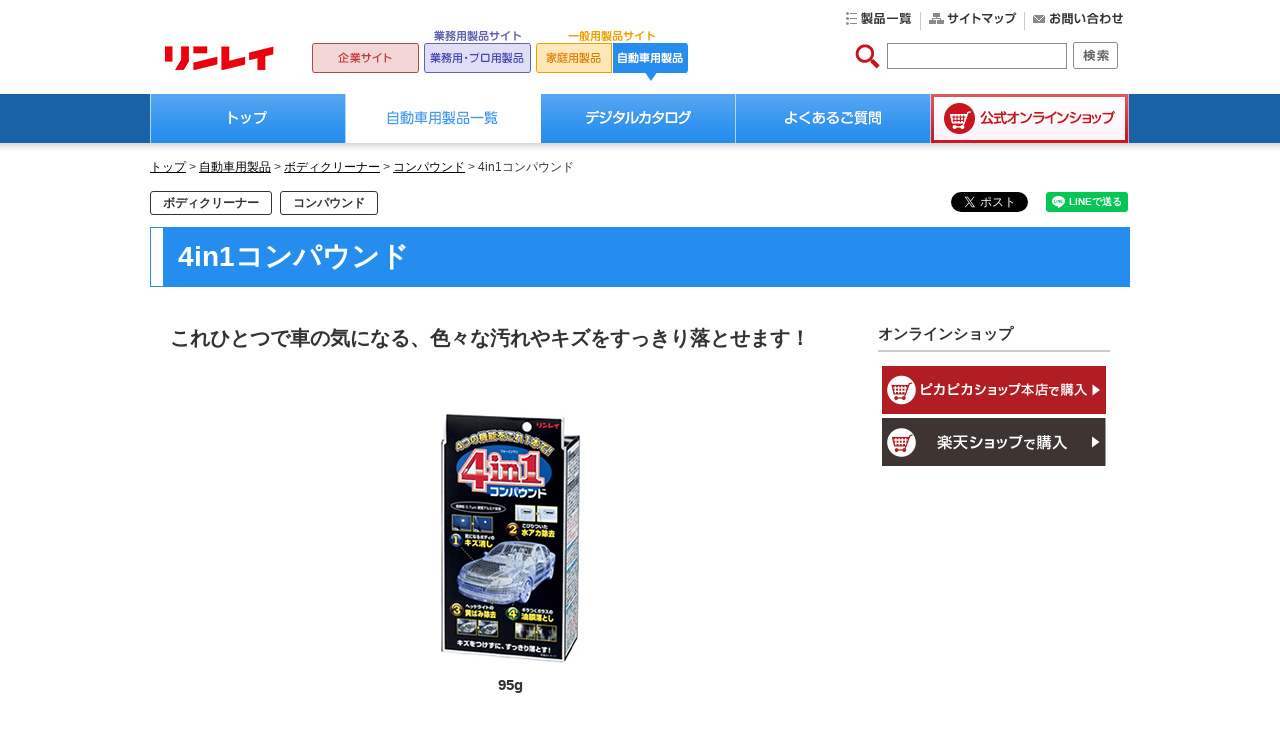

--- FILE ---
content_type: text/html
request_url: https://www.rinrei.co.jp/car_care/body_cleaner/02/4in1_compound.html
body_size: 5998
content:
<!DOCTYPE html PUBLIC "-//W3C//DTD XHTML 1.0 Transitional//EN" "http://www.w3.org/TR/xhtml1/DTD/xhtml1-transitional.dtd">
<html xmlns="http://www.w3.org/1999/xhtml" xml:lang="ja">
<head>
<div id="gtmhead"></div> 
<meta http-equiv="Content-Type" content="text/html; charset=utf-8" />
<meta name="viewport" content="width=device-width,initial-scale=1.0,minimum-scale=1.0,maximum-scale=1.0,user-scalable=0" />
<meta property="og:title" content="リンレイ" />
<meta property="og:type" content="website" />
<meta property="og:image" content="http://www.rinrei.co.jp/n_common/img/og_logo.png" />
<meta property="og:url" content="http://www.rinrei.co.jp/" />
<meta property="og:description" content="リンレイの床ワックス、住まいのおそうじお手入れ、カーケア製品等の製品サイトです。" />
<title>4in1コンパウンド | コンパウンド | ボディクリーナー | 自動車用製品 | 株式会社リンレイ</title>
<meta http-equiv="Content-Style-Type" content="text/css" />
<meta http-equiv="Content-Script-Type" content="text/javascript" />
<meta name="keywords" content="4in1コンパウンド,コンパウンド,ボディクリーナー" />
<meta name="description" content="4in1コンパウンド、コンパウンド、ボディクリーナー。これひとつで車の気になる、色々な汚れやキズをすっきり落とせます！" />
<link href="/n_common/css/reset.css" rel="stylesheet" type="text/css" />
<link href="/n_common/css/common.css" rel="stylesheet" type="text/css" />
<link href="/car_care/n_common/css/common.css" rel="stylesheet" type="text/css" />
<link href="/car_care/n_common/css/products.css" rel="stylesheet" type="text/css" />
<script type="text/javascript" src="/n_common/js/jquery.min.js"></script>
<script type="text/javascript" src="/n_common/js/common.js"></script>
<script type="text/javascript" src="/n_common/js/jquery.smoothScroll.js"></script>
<script type="text/javascript" src="/car_care/n_common/js/common.js"></script>
</head>

<body id="product">
<div id="gtmbody"></div> 
<div id="fb-root"></div>
<script>(function(d, s, id) {
  var js, fjs = d.getElementsByTagName(s)[0];
  if (d.getElementById(id)) return;
  js = d.createElement(s); js.id = id;
  js.src = "//connect.facebook.net/ja_JP/sdk.js#xfbml=1&version=v2.3";
  fjs.parentNode.insertBefore(js, fjs);
}(document, 'script', 'facebook-jssdk'));</script>
<div id="wrapper">
<!-- head -->
<div id="head" class="clearfix">
<div class="clearfix">
<div class="logos">
<div class="floatL"><a href="/"><img src="/n_common/img/logo.gif" alt="リンレイ" width="162" height="63" /></a></div>
<ul>
<li class="fst"><a href="/"><img src="/n_common/img/head_menuL01_off.gif" width="107" height="38" alt="企業サイト" /></a></li>
<li><img src="/n_common/img/head_ttl01.gif" width="90" height="13" alt="業務用製品サイト" /><br />
<a href="/prouse.html"><img src="/n_common/img/head_menuL02_off.gif" width="107" height="38" alt="業務用・プロ用製品" /></a></li>
<li><img src="/n_common/img/head_ttl02.gif" width="90" height="13" alt="一般用製品サイト" /><br />
<a href="/home_care/"><img src="/n_common/img/head_menuL03_off.gif" width="77" height="38" alt="家庭用製品" /></a><a href="/car_care/"><img src="/n_common/img/head_menuL04_cr.gif" width="75" height="38" alt="自動車用製品" /></a></li>
</ul>
</div>
<div class="floatR"></div>
<!--//floatR--></div>
<!--gnavi-->
<div class="gnavi"></div>
<!--//gnavi--> 
</div>
<!--//head-->
<!-- for SP -->
<div id="spHead"></div>
<!-- //for SP -->
<div id="path"><a href="/">トップ</a> &gt; <a href="/car_care/">自動車用製品</a> &gt; <a href="/car_care/body_cleaner/">ボディクリーナー</a> &gt; <a href="/car_care/body_cleaner/#a_compound">コンパウンド</a> &gt; 4in1コンパウンド</div>
<div id="contents">
<div class="detailHead clearfix">
<div class="detailSocial">
<div class="tw"><a href="https://twitter.com/share" class="twitter-share-button" data-lang="ja">ツイート</a>
<script>!function(d,s,id){var js,fjs=d.getElementsByTagName(s)[0],p=/^http:/.test(d.location)?'http':'https';if(!d.getElementById(id)){js=d.createElement(s);js.id=id;js.src=p+'://platform.twitter.com/widgets.js';fjs.parentNode.insertBefore(js,fjs);}}(document, 'script', 'twitter-wjs');</script></div>
<div class="fb-share-button" data-href="http://www.rinrei.co.jp" data-layout="button_count"></div>
<div class="line">
<script type="text/javascript">
  function line_button_tag(){
    var tag= '<div class="line-it-button" data-lang="ja" data-type="share-a" data-env="REAL" data-url="###URL###" data-color="default" data-size="small" data-count="false" data-ver="3" style="display: none;"></div>';
    var url = document.location.href.split(/[?#]/,1)[0];
    tag = tag.replace('###URL###', url);
    return tag;
  }
</script>
<script type="text/javascript">document.write(line_button_tag());</script>
<script src="https://www.line-website.com/social-plugins/js/thirdparty/loader.min.js" async="async" defer="defer"></script>
</div>
</div>
<div class="listDetailIcons">
<ul class="clearfix">
<li class="cat">ボディクリーナー</li>
<li class="cat">コンパウンド</li>
</ul>
</div>
</div>
<div class="ttlProduct">
<h1>4in1コンパウンド</h1>
</div>
<div class="detailSectIn clearfix">
<div class="detailMain">
<p class="detailLaed">これひとつで車の気になる、色々な汚れやキズをすっきり落とせます！</p>
<ul class="listItemPh">
<li><img src="image/4in1_compound01.jpg" width="141" height="251" alt="4in1コンパウンド"/>
<p><em>95g</em></p>
</li>
</ul>
</div>
<div class="detailData">
<p class="detailDataTtl">オンラインショップ</p>
<ul class="shopBtns">
<li><a href="http://www.rinrei-wax.jp/item/89.html" target="_blank"><img src="/car_care/n_common/img/btn_shop.gif" width="224" height="48" alt="ピカピカショップ本店で購入"/></a></li>
<li><a href="http://item.rakuten.co.jp/rinreiwax/341015" target="_blank"><img src="/car_care/n_common/img/btn_rakuten.gif" width="224" height="48" alt="楽天ショップで購入"/></a></li>
</ul>
</div>
</div>
<div class="detailSect">
<h2>特長</h2>
<div class="detailSectIn">
<div class="featureBox">
<h3>4つの機能をこれ1本で！</h3>
<h4>①気になるボディのキズ消し</h4>
<p>ツヤ落ちの原因となる細かなキズやドアノブ付近のツメによるキズを除去。</p>
<h4>②こびりついた水アカ除去</h4>
<p>ボディにこびりついた水アカを超微粒コンパウンドのチカラで除去。</p>
<h4>③ヘッドライトの黄ばみ除去</h4>
<p>ヘッドライト、ウインカー、バイザー等の黄ばみやクスミをすっきり除去。</p>
<h4>④ギラつくガラスの油膜落とし</h4>
<p>ガラスにこびりついた油膜や軽度の雨ジミをすっきり除去。</p>
</div>
<div class="featureBox">
<h3>超微粒0.7μm 硬質アルミナ採用</h3>
<p>ボディのキズやガラスの油膜等、すっきり落とす！</p>
</div>
<div class="featureBox">
<h3>ノンシリコーン・ノンワックスタイプ</h3>
<p>作業性も良く、ワックスやコート剤の下地処理に最適！</p>
</div>
<div class="featureBox">
<h3>多目的に使えるコンパウンド</h3>
<p>これ1本でボディ、ガラス、ヘッドライト等に使える！</p>
</div>
</div>
</div>
<div class="detailSect">
<h2>製品概要</h2>
<div class="detailSectIn">
<table class="tbProductSpec">
<caption>
4in1コンパウンド
</caption>
<tr>
<th>名称</th>
<td>自動車外装用コンパウンド</td>
</tr>
<tr>
<th>用途・塗装塗色</th>
<td>自動車外装の塗装・ガラス・樹脂パーツのキズ消し、汚れ落とし</td>
</tr>
<tr>
<th>成分・含有量</th>
<td>研磨剤、石油系溶剤（約40%）、乳化剤</td>
</tr>
<tr>
<th>形式</th>
<td>液体</td>
</tr>
<tr>
<th>内容量</th>
<td>95g</td>
</tr>
</table>
</div>
</div>
<div class="detailSect">
<h2 class="toggle">使い方</h2>
<div class="detailSectIn">
<p><strong>●広い面積に使用する場合（浅いキズ、水アカ、油膜の除去）</strong></p>
<ol class="listNum"><li>洗車をしてキズの原因となる砂・ホコリを除去し、水をふき取る。</li>
<li>キャップが閉まっていることを確認してから、容器ごとよく振る。</li>
<li>付属スポンジの黄色い面に液を適量取り、タテヨコ直線的に磨く。</li>
<li>完全に乾燥する前に柔らかいきれいなタオルでふき取る。</li>
</ol>
<p><strong>●狭い面積に使用する場合（ドアノブ付近のやや深いキズ、軽度のガラスの雨ジミ除去、プラスチックパーツの磨き作業）</strong></p>
<ol class="listNum">
<li>洗車をしてキズの原因となる砂・ホコリを除去し、水をふき取る。</li>
<li>キャップが閉まっていることを確認してから、容器ごとよく振る。</li>
<li>付属タオルに液を適量取り、タテヨコ直線的に磨く。</li>
<li>完全に乾燥する前に柔らかいきれいなタオルでふき取る。</li>
<li>磨きあとが残った場合、付属スポンジの黄色い面に液を適量取り、タテヨコ直線的に磨いてふき取る。<br />
<span class="small">※乾燥してふき取りにくい場合はタオルに水を含ませて固く絞ってふき取るか、またはカーシャンプーを用いて洗い流してください。<br />
コンパウンド処理後はワックスやコート剤で処理することをお勧めします。<br />
※キズ・汚れ・塗装状態の程度によっては充分な効果が得られない事があります。</span></li>
</ol>
<p><strong>[塗布具使い分けのポイント]キズや汚れに合わせた2種類の専用塗布具</strong></p>
<ul class="listDisc">
<li>スポンジ塗布：ボンネット等、広い面積への処理や浅いキズ消し・水アカ（黒ずみ汚れ）の除去・ガラスの油膜除去</li>
<li>タオル塗布：ドアノブ付近等、狭い面積・やや深めのキズへの処理・ヘッドライト・バイザー・テールランプ等の磨き・ガラスの軽度の雨ジミ除去</li>
</ul>
</div>
</div>
<div class="detailSect">
<h2 class="toggle">使用上の注意</h2>
<div class="detailSectIn">
<p><strong>＜ガラス部分に関する注意＞</strong></p>
<ul class="listAtt clearfix">
<li>特殊処理（親水・撥水等）されたガラス、ミラーには使用しない</li>
<li>ドアミラー、フェンダーミラー、車内のミラーには使用しない</li>
<li>キズの原因となるので土砂などは充分除去する</li>
<li>窓枠のゴムや未塗装のザラザラしたプラスチックに付着すると白く残るので注意する</li>
</ul>
<p><strong>＜ヘッドライト等樹脂パーツ部分に関する注意＞</strong></p>
<ul class="listAtt clearfix">
<li>ゴムや未塗装のザラザラしたプラスチックに付着すると白く残るので注意する</li>
<li>特殊処理されたものには使用しない</li>
<li>車内部品には使用しない</li>
<li>ヘルメットシールドやバイクのシールド等、視認性に問題がある箇所には使用しない</li>
<li>ふき取り時に静電気がひどい場合は水ぶきする</li>
<li>ヘッドライト等、樹脂の劣化が著しい場合は白くなり、透明性が低下することがあるので使用しない<br />
<span class="small">※処理後は弊社別売り「<a href="/car_care/cleaning/02/toumeifukugen_coat.html">ヘッドライト＆樹脂パーツ透明復元コート</a>」で処理することをお勧めします</span></li>
</ul>
<p><strong>＜その他使用上の注意＞</strong></p>
<ul class="listAtt clearfix">
<li>用途以外には使用しない</li>
<li>換気のよい所で使用する</li>
<li>風の強い時や、砂・ホコリの多い所では使用しない。また、容器をボディの上に置かない</li>
<li>未塗装の樹脂バンパーやドアノブ、ゴム、レザー、メッキ部品、ミラー、ホイール等には使用しない。付着した場合には、こすらず直ちにふき取る</li>
<li>再塗装や劣化した塗装、ポリマー加工車及び輸入車には使用しない（色落ちやシミ等の原因になることがある）</li>
<li>シミになるので、衣服につけない</li>
<li>炎天下やボディ等が熱い時には使用しない</li>
<li>強くこすり過ぎると、塗装を傷めることがある</li>
<li>使用後はキャップをしっかり閉め、石けんと水で手をよく洗う</li>
</ul>
</div>
</div>
<div class="detailSect">
<h2 class="toggle">警告・一般注意</h2>
<div class="detailSectIn">
<ul class="listAtt clearfix">
<li>吸入飲用不可：人体に害があるので吸い込んだり、飲み込んだりしない</li>
<li>保護手袋等を使用する</li>
<li>引火性があるので、火気に近づけない</li>
<li>子供の手の届かない所に置く</li>
</ul>
</div>
</div>
<div class="detailSect">
<h2 class="toggle">応急処置</h2>
<div class="detailSectIn">
<ul class="listAtt clearfix">
<li>万一飲み込んだ場合、吐き出させないで直ちに医師の診察を受ける</li>
<li>誤って目に入ったり顔等に付着した場合、こすらず直ちに清水で充分洗浄し、異常があれば医師の診察を受ける</li>
<li>皮ふに付着した場合、石けんで充分に洗浄し、異常があれば医師の診察を受ける</li>
<li>使用中に気分が悪くなった場合、直ちに使用を中止し、通気のよい所で安静にする。気分が回復しない場合には、医師の診察を受ける</li>
</ul>
</div>
</div>
<div class="detailSect">
<h2 class="toggle">保管及び廃棄方法</h2>
<div class="detailSectIn">
<ul class="listAtt clearfix">
<li>保管の際はキャップをしっかり閉め、直射日光が当たる所、温度が40℃以上となる所、夏期の車内、水・湿気の多い所、凍結する所には置かない</li>
<li>廃棄の際は中身を使い切ってから捨てる</li>
</ul>
</div>
</div>
<div class="txtC detailSect"><a href="/car_care/body_cleaner/" class="btnBack">ボディクリーナー一覧へ戻る</a></div>
<div class="detailSect">
<h2>関連リンク</h2>
<div class="detailSectIn">
<ul class="itemList clearfix">
<li><a href="/car_care/wax_coating/03/kizukeshi_wax.html"><span class="thumb"><img src="/car_care/n_common/img/wax_30.png" width="134" height="110" alt="キズ消しWAX・ふき取り不要 黒艶"/></span><span class="txt">キズ消しWAX・ふき取り不要<br />
黒艶</span></a></li>
<li><a href="/car_care/wax_coating/03/seiha.html"><span class="thumb"><img src="/car_care/n_common/img/wax_18.png" width="83" height="139" alt="白艶制覇"/></span><span class="txt">白艶制覇</span></a></li>
<li><a href="/car_care/wax_coating/08/g_guard.html"><span class="thumb"><img src="/car_care/n_common/img/wax_28.png" width="85" height="137" alt="超艶Gガード"/></span><span class="txt">超艶Gガード</span></a></li>
<li><a href="/car_care/wax_coating/02/energy_coat_pro.html"><span class="thumb"><img src="/car_care/n_common/img/wax_09.png" width="83" height="129" alt="エナジーコート プロ"/></span><span class="txt">エナジーコート プロ</span></a></li>
</ul>
</div>
</div>
</div>
<!--//contents-->
<div class="pagetop"><a href="#wrapper"><img src="/car_care/n_common/img/pagetop.gif" alt="ページトップへ戻る" width="40" height="40" /></a></div>
<!--pagetop--></div>
<!--//Wrapper--> 
<!-- footer -->
<div class="spFtToggleBtn">製品ナビ</div>
<div id="footer">
<div class="navi">
<h2><img src="/car_care/n_common/img/foot_ttl01.gif" width="120" height="19" alt="製品ナビ" /></h2>
<div class="clearfix"></div>
<!--//clearfix--> 
</div>
<!--//navi-->
<div class="footmap clearfix">
<div class="footmap_inside clearfix"></div>
<!--//footmap_inside--> 
</div>
<!--//footmap-->
<div class="navi clearfix">
<div class="floatL pp"></div>
<div class="floatR copyright">Copyright&copy;RINREI CO., LTD. All Rights Reserved.</div>
</div>
</div>
<!--//footer--> 
  
</body>
</html>


--- FILE ---
content_type: text/html
request_url: https://www.rinrei.co.jp/car_care/n_common/include/gnav.html
body_size: 360
content:
<ul class="clearfix">
<li><a href="/car_care/" class="gnavi01">トップ</a></li>
<li><a href="/car_care/wax_coating/" class="gnavi02">自動車用製品一覧</a></li>
<li><a href="/car_care/catalog_car/" target="_blank" class="gnavi03">デジタルカタログ</a></li>
<li><a href="/car_care/question/" class="gnavi04">よくあるご質問</a></li>
<li><a href="/mail_order/" class="gnavi05">公式オンラインショップ</a></li>
</ul>

--- FILE ---
content_type: text/html
request_url: https://www.rinrei.co.jp/car_care/n_common/include/gnav_sp.html
body_size: 882
content:
<div id="spHeadTop" class="clearfix">
<div id="spHeadTopL">
<h1><a href="/"><img src="/n_common/img/logo_sp.png" alt="リンレイ"/></a></h1>
</div>
<div class="spMenu"><a href="javascript:void(0)" id="headToggleBtn"><span></span></a></div>
</div>
<div id="headToggle">
<ul class="spSubNav clearfix">
<li class="home"><a href="/home_care/">家庭用</a></li>
<li class="car"><a href="/car_care/" class="on">自動車用</a></li>
<li class="pro"><a href="/prouse.html">業務用</a></li>
<li class="corp"><a href="/">企業</a></li>
</ul>
<ul class="spNav">
<li><a href="/car_care/">トップ</a></li>
<li><a href="/car_care/wax_coating/">自動車用製品一覧</a></li>
<li><a href="/car_care/catalog_car/" target="_blank">デジタルカタログ</a></li>
<li><a href="/car_care/question/">よくあるご質問</a></li>
<li class="os"><a href="/mail_order/">公式オンラインショップ</a></li>
</ul>
<ul class="spNav ex">
<li><a href="/product_all/">製品一覧</a></li>
<li><a href="/sitemap/">サイトマップ</a></li>
<li><a href="/inquiry_list/">お問い合わせ</a></li>
</ul>
<div class="searchBox">
<div id="srchBox" class="watermark">
<form method="get" action="https://search.yahoo.co.jp/search" target="_blank">
<div id="srchForm">
<input type="search" name="p" size="20" id="srchInput">
<input type="hidden" name="ei" value="utf-8">
<input type="hidden" name="vs" value="rinrei.co.jp">
<input type="submit" value="検索">
</form>
</div>
</div>
<script type="text/javascript">
$(function() {
var sb = document.getElementById('srchBox');
if (sb && sb.className == 'watermark') {
  var si = document.getElementById('srchInput');
  var f = function() { si.className = 'nomark'; };
  var b = function() {
    if (si.value == '') {
      si.className = '';
    }
  };
  si.onfocus = f;
  si.onblur = b;
  if (!/[&?]p=[^&]/.test(location.search)) {
    b();
  } else {
    f();
  }
}
});
</script>
</div>

--- FILE ---
content_type: text/css
request_url: https://www.rinrei.co.jp/n_common/css/reset.css
body_size: 359
content:
@charset "utf-8";

html, body, p, li, dl, dt, dd, blockquote, th, td, form {
	margin: 0;
	padding: 0;
}
h1, h2, h3, h4, h5, h6 {
	font-size: 100%;
	margin: 0;
	padding: 0;
}
ul, ol {
	list-style: none outside none;
	margin: 0;
	padding: 0;
}
img {
	border: none;
	vertical-align: bottom;
}
table {
	border-collapse: collapse;
	border-spacing: 0;
	font-size: 100%;
	line-height: inherit;
}
input, select, textarea {
	font-size: inherit;
}


--- FILE ---
content_type: text/css
request_url: https://www.rinrei.co.jp/n_common/css/common.css
body_size: 5306
content:
@charset "utf-8";

body {
	font-family:  Meiryo, "メイリオ", Hiragino Kaku Gothic ProN, "ヒラギノ角ゴ ProN W3", sans-serif;
	background: #fff url(/n_common/img/bg.gif) repeat-x left top;
	font-size: 14px;
	line-height: 1.5;
	color: #333;
}
a:link,
a:visited {
	color: #333;
	text-decoration: underline;
}
a:hover {
	text-decoration: none;
}
a img {
	-webkit-transition: opacity 0.3s ease;
	-moz-transition: opacity 0.3s ease;
	-ns-transition: opacity 0.3s ease;
	-o-transition: opacity 0.3s ease;
	transition: opacity 0.3s ease;
}
a:hover img {
	opacity: .7;
	-moz-opacity: .7;
}

.pagetop {
	position: fixed;
	z-index: 10;
	bottom: 30px;
	right: 30px;
	display: none;
}
.section {
	margin-bottom: 40px;
}
.section.last {
	margin-bottom: 0;
}
.section.expire {
	min-height: 350px;
}
/********************************************************* header*/
#head {
	width: 980px;
	margin: 0 auto;
}
#head .logos {
	float: left;
	width: 690px;
	margin-top: 30px;
	margin-bottom: 1px;
}
#head .logos h1,
#head .logos p {
	font-size: 11px;
	line-height: 30px;
	color: #555;
	font-weight: normal;
}
#head .logos .floatL {
	width: 162px;
}
#head .logos li {
	display: inline;
	text-align: center;
	float: left;
	margin: 0 5px 0 0;
	font-size: 1px;
	line-height: 1;
}
#head .logos li.fst {
	padding-top: 13px;
}
#head .logos li a:hover img {
	opacity: 1;
	-moz-opacity: 1;
}
#head .floatR {
	width: 285px;
}
#head .floatR ul {
	padding-top: 12px;
	padding-bottom: 7px;
}
#head .floatR li {
	float: left;
	border-right: 1px solid #CCC;
	padding: 0 5px 5px 0;
	margin-right: 5px;
	line-height: 1;
	font-size: 1px;
}

#head .floatR li.last {
	margin: 0px;
	padding-right: 0;
	border: none;
}
#head .floatR .searchBox {
	background: url(/n_common/img/head_search_icon.png) no-repeat 10px center;
	width: 269px;
	height: 33px;
	padding: 5px 0 0 10px;
}
#head .floatR .searchBox input  {
	float: left;
	display: block;
}
#head .gnavi {
	overflow: hidden;
	zoom: 1;
}
#head .gnavi li {
	float: left;
}
#head .gnavi li a:hover img {
	opacity: 1;
	-moz-opacity: 1;
}


/********************************************************* yahoo search*/
#srchBox.watermark {
	overflow: hidden;
}
#srchBox.watermark #srchInput,
#head .floatR .searchBox .search {
	background: #fff;
	height: 26px;
	width: 180px;
	margin: 1px 6px 0 32px;
	border: none;
	padding: 2px;
	font-family: inherit;
	font-size: 12px;
	line-height: 1;
	border: 1px solid #8a8a8a;
}
#srchBox.watermark #srchInput.nomark {
	background: #fff;
}
#srchBox.watermark #srchLogo {
	display: none;
}
#srchBtn {
	background: url(/n_common/img/head_search_btn.png) no-repeat;
	width: 45px;
	height: 27px;
	text-indent: -9999em;
	border: none;
	outline: none;
	cursor: pointer;
}


/********************************************************* contents*/
#contents {
	width: 980px;
	margin: 0 auto;
}

#path {
	font-size: 12px;
	padding: 15px 0;
	width: 980px;
	margin: 0 auto;
}
#path a {
	color: #000;
	text-decoration: underline;
}

/********************************************************* right*/
#main {
	float: right;
	width: 720px;
	min-height: 350px;
}
.oneCol #main {
	float: none;
	width: auto;
}

#main h2 {
	margin-bottom: 20px;
	padding: 14px 10px 10px 28px;
	font-size: 22px;
	font-weight: bold;
	border: 1px #ccc solid;
	border-radius: 3px;
	line-height: 1.3;
	position:relative;
}
#main h2:before {
	content: "";
	position: absolute;
	background: #c9151e;
	top: 50%;
	left: 10px;
	margin-top: -15px;
	height: 30px;
	width: 4px;
}
/*
#main h2.w980 {
	background: url(/n_common/img/bg_h2_980.gif) no-repeat;
}
*/
#main h3 {
	margin-bottom: 15px;
	padding: 0 0 5px 0;
	border-bottom: solid 2px #ccc;
	font-size: 20px;
}

#main h3 img {
	display: inline;
	vertical-align: middle;
	margin-left: 5px;
}

#main h3 ruby > rt.center {
	text-align: center;
}

#main .imgR {
	background: url(../../cleaning_machine/category/img/rookred_logo.png) no-repeat right top;
}

#main .imgR02 {
	background: url(../../pro_care/category/img/RHS_logo.jpg) no-repeat right top;
	padding-bottom: 7px;

}

#main .imgR03 {
	background: url(../../cleaning_machine/category/img/shs_logo.png) no-repeat right top;
	padding-bottom: 7px;

}

#main h4 {
	margin-top: 25px;
	margin-bottom: 10px;
	font-size: 17px;
}

#main p {
	margin-bottom: 15px;
}
#main p.status_icon {
	margin: 0 0 6px 0;
	padding: 0;
}
.proLogo {
	padding: 0 0 10px;
}
.idxlistWrap {
	border: 1px solid #ccc;
	padding: 5px;
	margin-bottom: 40px;
	border-radius: 3px;
	background-color: #e9e9e9;
}
.idxlistWrap_type02 {}
.idxlist {
	background-color: #fff;
	padding: 10px 10px 5px 10px;
}
.idxlistWrap_type02 .idxlist { color: #2a6fd1; }
.idxlistWrap_type02 .idxlist a { color: #2a6fd1; }

.idxlist ul {}

.idxlist li {
	background: #DBECF4 url(/n_common/img/arrow_b.png) no-repeat 5px 5px;
	line-height: 20px;
	padding: 0 8px 0 15px;
	display: inline-block;
	/* display: inline; */
	/* zoom: 1; */
	margin: 0 5px 5px 0;
}
.subNav {
	margin-bottom: 30px;
	text-align: center;
	font-size: 15px;
	background-color: #f9dddd;
	padding: 15px 0;
}
.subNav li {
	padding: 0 5px;
	display: inline;
}
.subNav a {
	text-decoration: none;
	background: url(/n_common/img/arrow_down_r.png) no-repeat left 5px;
	padding-left: 15px;
}
#main .introduce {
	margin: 0 0 16px 0;
}
#main .introduce p {
	padding-bottom: 0;
	padding-left: 288px;
}
#main .productBox {
	overflow: hidden;
	margin: 0 0 45px 0;
}
#main .productBox.last {
	margin-bottom: 0;
}
#main .productBox .ico {
	position: absolute;
	top: 0;
	left: 0;
}
#main .productBox > .floatL {
	float: left;
	position: relative;
	width: 210px;
	text-align: center;
}
#main .productBox .icons {
	margin-top: 20px;
}
#main .productBox .icons img {
	vertical-align: middle;
}

#main .productBox .icons li {
	display: inline;
	text-align: left;
	float: left;
	margin-right: 5px;
	margin-bottom: 5px;
}

#main .productBox > .floatR {
	float: right;
	width: 488px;
}
#main .productBox h4 {
	margin: 0 0 10px;
	color: #ff561e;
	font-weight: bold;
	line-height: 24px;
}
#main .productBox h4 span {
	color: #333;
	font-size: 14px;
	font-weight: normal;
}
#main .productBox table {
	width: 100%;
}
#main .productBox table th {
	font-weight: normal;
	background-color: #fafafa;
	text-align: left;
	padding: 7px;
	width: 20%;
	border: 1px solid #ccc;
}
#main .productBox table td {
	padding: 7px;
	border: 1px solid #ccc;
}

#main ul.photoBox {
  margin-bottom: 20px;
}

#main ul.photoBox li span.description {
  display: block;
  text-align: center;
  font-size: 11px;
  margin-top: 6px;
}

#main .w100 {
	width: 100px;
}

#main .w270 {
	width: 270px;
}

#main .w430 {
	width: 430px;
}

#main .w600 {
	width: 600px;
}


/********************************************************* left*/
#menu {
	width: 220px;
	float: left;
}
#menu dl {
	border: 1px solid #CCC;
	width: 218px;
	margin-bottom: 20px;
}
#menu dd > a {
	color: #333;
	text-decoration: none;
	background: url(/n_common/img/arrow.png) no-repeat 10px 14px;
	display: inline-block;
	border-bottom: 1px dotted #CCC;
	padding: 10px 0 10px 24px;
	width: 194px;
}

#menu dd.here > a {
	color: #fff;
	background: none;
	color: #333;
}
#menu dd:last-child a,
#menu dd.last > a  {
	border-bottom: none;
}
#menu dd.here {
	background: url(/n_common/img/bg_menu.gif) no-repeat 0 0;
	width: 235px;
}
#menu dd.bb {
	border-bottom: 1px solid #ccc;
}
#menu dd > a:hover {
	background-color: #ccc;
}
#menu dd.here > a:hover {
	background: url(/n_common/img/bg_menu.gif) no-repeat 0 0;
}
#menu li {
	margin-bottom: 10px;
}
#menu .subMenu {
	margin: 0 17px 0 0;
}
#menu .subMenu.ex {
	margin: 0 10px 0 -10px;
}
#menu .subMenu li {
	margin-bottom: 0;
	padding: 5px 0 5px 25px;
}
#menu .subMenu li.last {
	border-bottom: 1px solid #ccc;
}
#menu .subMenu li.here {
	background-color: #eee;
}
#menu .subMenu a {
	background: url(../img/arrow_sub.png) no-repeat 0 4px;
	padding-left: 15px;
	display: block;
	text-decoration: none;
}
#menu .subMenu .ancMenu a {
	background: url(../img/arrow_subsub.png) no-repeat 0 4px;
}
#menu .subMenu a:hover {
	text-decoration: underline;
}
#menu .subMenu li > ul > li {
	margin-bottom: 0;
	padding: 5px 0px 5px 50px;
	margin-left: -25px;
}
#menu .bannerBlockMovie { position: relative; }
#menu .bannerBlockMovie:before {

	position: relative;
	z-index: 1;
	display: block;
	content: '';
	padding: 56% 0 0;
}
#menu .bannerBlockMovie iframe {

	position: absolute;
	left: 0;
	top: 0;

	width: 100%;
	height: 100%;
	z-index: 2;
}


#footer {
	clear: both;
	width: 100%;
	border-top: 5px solid #c9151e;
	margin-top: 40px;
}
#footer .naviSupport {
	float: left;
}
#footer .navi {
	width: 980px;
	margin: 0 auto 10px auto;
}
#footer .navi h2 {
	padding-bottom: 10px;
	font-size: 0;
	line-height: 1;
}
#footer .navi h3 {
	font-size: 12px;
	font-weight: normal;
	padding: 0 0 6px;
}
#footer .navi .naviBox {
	float: left;
	padding: 0 0 10px 0;
	margin-right: 12px;
}
#footer .navi .naviBox li a {
	display: block;
	text-decoration: none;
	font-size: 14px;
	border: 1px solid #ccc;
	padding: 10px;
}
#footer .navi .naviBox li a.srh {
	background: url(../img/icon_search.png) no-repeat 10px center;
	padding-left: 33px;
}
#footer .navi .naviBox li a.ctl_b {
	background: url(../img/icon_catalog_b.png) no-repeat 10px center;
	padding-left: 31px;
}
#footer .navi .naviBox li a.ctl_p {
	background: url(../img/icon_catalog_p.png) no-repeat 10px center;
	padding-left: 31px;
}
#footer .navi .naviBox li a.cart {
	background: url(../img/icon_cart.png) no-repeat 10px center #ca1821;
	padding-left: 35px;
	border: 1px solid #ca1821;
	color: #fff;
}
#footer .navi .naviBox li a:hover {
	background-color: #eee;
}
#footer .navi .naviBox li a.cart:hover {
	background: url(../img/icon_cart_on.png) no-repeat 10px center #fff;
	color: #ca1821;
}

#footer .navi .naviBox li {
	margin-right: 5px;
	float: left;
}
#footer .navi .naviSupport ul li a {
	font-size: 11px;
	color: #555;
	text-decoration: none;
	background: url(/n_common/img/arrow_gray.png) no-repeat left center;
	padding-left: 12px;
}
#footer .footmap {
	background: #EBEBEB;
	margin: 0px 0px 10px;
	padding: 20px 0px;
	width: 100%;
	border-top: 1px solid #D0D0D0;
	border-bottom: 1px solid #D0D0D0;
}
#footer .footmap .footmap_inside {
	position: relative;
	z-index: 0;
	width: 980px;
	height: 100%;
	margin: 0 auto;
}
#footer .footmap .footmap_inside::before {
	content: "";
	position: absolute;
	top: -20px;
	left: 50%;
	z-index: -1;
	transform: translateX(-50%);
	display: block;
	width: 980px;
	height: calc(100% + 40px);
	margin: 0 auto;
	background: url(/n_common/img/foot_bg.gif) repeat-y calc(50% + 254px) top;
}
#footer .footmap .footmap_inside h3 {
	margin-bottom: 15px;
	padding-left: 7px;
	font-size: 15px;
	border-left: 3px solid #0C0C96;
}
#footer .footmap .footmap_inside .floatR h3 {
	border-left: 3px solid #EFAC19;
}
#footer .footmap .footmap_inside h4 a {
	display: block;
	color: #fff;
	font-weight: normal;
	text-decoration: none;
	background: url(../img/arrow_w.png) no-repeat 5px center #0C0C96;
	padding: 3px 18px;
}
#footer .footmap .footmap_inside .fthome,
#footer .footmap .footmap_inside .ftcar {
	float: none;
	margin-left: 0;
}
#footer .footmap .footmap_inside .ftcar {
	margin-top: 15px;
}
#footer .footmap .footmap_inside h4 a:hover,
#footer .footmap .footmap_inside .fthome h4 a:hover,
#footer .footmap .footmap_inside .ftcar h4 a:hover {
	background-color: #555;
}
#footer .footmap .footmap_inside h4 {
	margin-bottom: 5px;
	font-size: 14px;
}
#footer .footmap .dotBox {
	float: left;
	width: 220px;
	padding-right: 16px;
	border-right: 1px dotted #999;
}
#footer .footmap .footmap_inside .fthome h4 a {
	background-color: #ee2491;
}
#footer .footmap .Box {
	float: left;
	width: 220px;
	margin-left: 16px;
}
#footer .footmap .dotBox + .dotBox {
	margin-left: 16px;
}
#footer .footmap .Box h4:nth-child(n+2) {
	margin-top: 15px;
}
#footer .footmap .footmap_inside .ftcar h4 a {
	background-color: #248dee;
}
#footer .footmap li {
	margin-top: 7px;
}
#footer .footmap li a {
	color: #333;
	background: url(/n_common/img/arrow_gray.png) no-repeat left 6px;
	padding-left: 12px;
	text-decoration: none;
	display: block;
}
#footer .footmap li a:hover {
	text-decoration: underline;
}


/********************************************************* other*/
.newsTable {
	width: 100%;
}
.newsTable th {
	font-weight: normal;
	text-align: left;
	width: 50px;
}
.newsTable th,
.newsTable td {
	border-bottom: 1px dotted #ccc;
	padding: 10px;
	vertical-align: top;
}
.caticon {
	width: 50px;
}

.news dl{
}
.news dt {
	padding: 10px 0;
	width: 95px;
	float: left;
	clear: left;
}
.news dd {
	border-bottom: 1px dotted #CCC;
	padding: 10px 0 10px 100px;
}
.news .category {
	margin-right: 5px;
	vertical-align: top;
}
.news dl:last-child  {
	margin-bottom: 10px;
}

.dataTable {
	width: 100%;
}
.wAuto {width: auto;}
.dataTable th,
.dataTable td {
	padding: 10px;
	border: 1px solid #ccc;
}
.dataTable th {
	background-color: #f5f5f5;
	text-align: left;
	vertical-align: top;
	width:6.5em;
}
.dataTable .listStyleOn {
	list-style-type: disc;
	padding-left:24px;
}
.listDisc {
	list-style-type: disc;
	padding-left: 20px;
}
ol.decimal {
	list-style-type: decimal;
	padding-left: 20px;
}
.underLine {
	text-decoration: underline;
}
.icoBlank {
	background: url(/n_common/img/ico_blank.gif) no-repeat right 4px;
	padding-right: 15px;
}
h3 .icoBlank {
	background-position: right 7px;
}
.icoPdf {
	background: url(/n_common/img/ico_pdf.png) no-repeat right 3px;
	padding-right: 17px;
}
.icoLink {
	background: url(/n_common/img/arrow.png) no-repeat left 5px;
	padding-left: 13px;
}

.telList dt {
	float: left;
	clear: left;
	width: 340px;
}
.telList dd {
	padding-left: 340px;
}
/* .inquiryBox */
.inquiryBox {
	margin: 0 0 30px 0;
	padding: 15px 0;
	border: solid 1px #ccc;
	text-align: center;
}

.inquiryBox a {
	margin-top: 5px;
	display: inline-block;
	width: 280px;
	height: 32px;
	background: #e9e9e9;
	filter: progid:DXImageTransform.Microsoft .gradient(GradientType=0,startColorstr='#ffffff', endColorstr='#e9e9e9');
	background: -webkit-gradient(linear, center top, center bottom, from(#fff), to(#e9e9e9));
	background: -moz-linear-gradient(top, #fff, #e9e9e9);
	border: solid 1px #b0b0b0;
	-moz-border-radius: 4px;
	-webkit-border-radius: 4px;
	-o-border-radius: 4px;
	-ms-border-radius: 4px;
	color: #c9151e;
	font-size: 16px;
	font-weight: bold;
	line-height: 32px;
	text-decoration: none;
}
.inquiryBox a:hover {
	filter: progid:DXImageTransform.Microsoft .gradient(GradientType=0,startColorstr='#e9e9e9', endColorstr='#ffffff');
	background: -webkit-gradient(linear, center top, center bottom, from(#e9e9e9), to(#fff));
	background: -moz-linear-gradient(top, #e9e9e9, #fff);
}

.attention{
	border:solid 3px #ff0000;
	margin:0 0 40px 0;
	padding:10px 15px;
	color:#ff0000;
	font-weight:bold;
}
.attention_top{
    border:solid 3px #ff0000;
    margin:0 0 40px 0;
    padding:10px 15px;
    font-weight:bold;
    font-size:20px;
		line-height:1.8;
}
.attention_top a{
    color:#ff0000;
}


.btn_list {
	display: flex;
	justify-content: center;
  width: 980px;
  margin: 30px auto 0;
}
.btn_list li {
  width: 33%;
	margin: 0 12px;
}
.btn_list li a {
  position: relative;
	display: flex;
	justify-content: center;
	align-items: center;
	height: 100%;
  padding: 8px 40px 5px 50px;
  color: #fff;
	font-size: 16px;
	font-weight: bold;
	text-align: center;
  line-height: 1.25;
	border-radius: 5px;
	text-decoration: none;
  transition: transform 0.3s ease, box-shadow 0.3s ease;
}
.btn_list li a > span {
	display: inline-block;
	text-align: left;
}
.btn_list li a .type {
	font-size: 120%;
}
.btn_list li a::before {
  content: "";
  position: absolute;
  top: 0;
  left: 14px;
  bottom: 0;
  display: block;
  width: 26px;
  height: 20px;
  margin: auto;
  padding-right: 10px;
  background: url(/n_common/img/btn_icon.png) left center no-repeat;
}
.btn_list li a:hover {
  box-shadow: none;
  transform: translate3d(0, 4px, 0);
}
.btn_list .btn_red a {
  background-color: #e60012;
  box-shadow: 0 4px 0 rgb(187, 4, 23);
}
.btn_list .btn_gray a {
  background-color: #3e3431;
  box-shadow: 0 4px 0 rgb(50, 46, 49);
}
.btn_list .btn_blue a {
  background-color: #0c0c96;
  box-shadow: 0 4px 0 rgb(4, 4, 111);
}
.btn_list li a::after {
  content: "";
  position: absolute;
  top: 0;
  right: 16px;
  bottom: 0;
  display: block;
  width: 8px;
  height: 8px;
  margin: auto;
  border-top: 1px solid #fff;
  border-right: 1px solid #fff;
  transform: rotate(45deg);
}

.txtL {	text-align: left !important;}
.txtC {	text-align: center !important;}
.txtR { text-align: right !important;}
.floatL {float: left;}
.floatR {float: right;}

.ssmall {font-size: 10px;}
.small {font-size: 12px;}
.small_m {font-size: 13px;}
.middle {font-size: 14px;}
.large {font-size: 16px;}
.llarge {font-size: 20px;}
.mT5 {margin-top: 5px !important;}
.mT10 {margin-top: 10px !important;}
.mT10m {margin-top: -10px !important;}
.mT15 {margin-top: 15px !important;}
.mT20 {margin-top: 20px !important;}
.mT23 {margin-top: 23px !important;}
.mT25 {margin-top: 25px !important;}
.mT30 {margin-top: 30px !important;}
.mT40 {margin-top: 40px !important;}
.mT45 {margin-top: 45px !important;}
.mT50 {margin-top: 50px !important;}
.mB5 {margin-bottom: 5px !important;}
.mB10 {margin-bottom: 10px !important;}
.mB15 {margin-bottom: 15px !important;}
.mB20 {margin-bottom: 20px !important;}
.mB30 {margin-bottom: 30px !important;}
.mB40 {margin-bottom: 40px !important;}
.mB50 {margin-bottom: 50px !important;}
.mL0  {margin-left: 0px;}
.mL5  {margin-left: 5px;}
.mL10 {margin-left: 10px;}
.mL20 {margin-left: 20px;}
.mL30 {margin-left: 30px;}
.mL40 {margin-left: 40px;}
.mL50 {margin-left: 50px;}
.mL60 {margin-left: 60px;}
.mL120 {margin-left: 120px;}
.mR0 {margin-right: 0 !important;}
.mR5 {margin-right: 5px;}
.mR10 {margin-right: 10px;}
.mR20 {margin-right: 20px;}
.mR30 {margin-right: 30px;}
.mR40 {margin-right: 40px;}
.mR50 {margin-right: 50px;}
.mR60 {margin-right: 60px;}
.mB0 {margin-bottom: 0 !important;}
.mT0 {margin-top: 0 !important;}

.ltrSpacing-m001 {letter-spacing: -0.01em !important;}
.ltrSpacing-m002 {letter-spacing: -0.02em !important;}
.ltrSpacing-m003 {letter-spacing: -0.03em !important;}
.ltrSpacing-m004 {letter-spacing: -0.04em !important;}
.ltrSpacing-m005 {letter-spacing: -0.05em !important;}

.red {color: #FF0000;}
.red a {color: #ff0000;}
.red_c {color: #c9151e;}
.gray {color: #878a9b;}
.black {color: #333333;}

/********************************************************* clearfix*/
.clearfix:before, .clearfix:after {
	content:"";
	display:table;
}
.clearfix:after {clear:both;}
.clearfix {zoom:1;}


--- FILE ---
content_type: text/css
request_url: https://www.rinrei.co.jp/car_care/n_common/css/common.css
body_size: 7465
content:
@charset "utf-8";

body {
	background-image: url(/car_care/n_common/img/bg.gif);
}
.c990000 {color: #990000;}


/********************************************************* main*/
#main h2 {
	background-image: url(/car_care/n_common/img/bg_h2.gif);
}

#menu dd a {
	background-image: url(/car_care/n_common/img/arrow.png);
}
#menu dd.here {
	background-image: url(/car_care/n_common/img/bg_menu.gif);
}
#menu dd.rows.here {
	background-image: url(/car_care/n_common/img/bg_menu2line.gif);
}
#menu dd.here a {
	color: #fff;
}
#menu dd > a:hover {
	background-color: #DBECF4;
}
#menu dd.here > a:hover {
	background-image: url(/car_care/n_common/img/bg_menu.gif);
}
#menu dd.rows.here:hover {
	background-image: url(/car_care/n_common/img/bg_menu2line.gif);
}
#menu .subMenu a {
	background-image: url(/car_care/n_common/img/arrow_sub.png);
	color: #333 !important;
}
#menu .subMenu a:hover {
	text-decoration: underline;
}
#menu .subMenu .ancMenu a {
	background-image: url(/car_care/n_common/img/arrow_subsub.png);
}
#menu li.subCat {
	background-color: #DBECF4;
	padding-left: 20px;
}

/********************************************************* navi*/
.gnavi {
	height: 49px;
}
.gnavi a {
	display: block;
	text-indent: 100%;
    white-space: nowrap;
    overflow: hidden;
	width: 195px;
	height: 49px;
	text-decoration: none;
}
.gnavi a.gnavi01 {
	background: url(../img/gnavi01_off.gif);
	width: 196px;
}
#home .gnavi a.gnavi01,
.gnavi a.gnavi01:hover {
	background: url(../img/gnavi01_ov.gif);
}
.gnavi a.gnavi02 {
	background: url(../img/gnavi02_off.gif);
}
#product .gnavi a.gnavi02,
.gnavi a.gnavi02:hover {
	background: url(../img/gnavi02_ov.gif);
}
.gnavi a.gnavi03 {
	background: url(../img/gnavi03_off.gif);
}
#use_car .gnavi a.gnavi03,
.gnavi a.gnavi03:hover {
	background: url(../img/gnavi03_ov.gif);
}
.gnavi a.gnavi04 {
	background: url(../img/gnavi04_off.gif);
}
#qa .gnavi a.gnavi04,
.gnavi a.gnavi04:hover {
	background: url(../img/gnavi04_ov.gif);
}
.gnavi a.gnavi05 {
	background: url(../img/gnavi05_off.gif);
	width: 198px;
}
.gnavi a.gnavi05:hover {
	background: url(../img/gnavi05_ov.gif);
}

/********************************************************* footer*/
#footer {
	border-top: 5px solid #248dee;
}

/********************************************************* category top*/
.catTopList {
	margin: 0 -16px 24px 0;
}
.catTopList li {
	float: left;
	width: 350px;
	margin: 0 16px 16px 0;
	border: solid 1px #ccc;
}
.catTopList li a {
	display: block;
	padding: 12px;
	text-decoration: none;
}
.catTopList li a:hover {
	background-color: #eee;
}
.catTopList li a:hover img {
	opacity: 1;
	-moz-opacity: 1;
}
.catTopList span {
	display: inline-block;
	vertical-align: middle;
}
.catTopList .productsImage {
	width: 100px;
	margin: 0 16px 0 0;
}
.catTopList .productsName {
	font-size: 18px;
	line-height: 28px;
}

/********************************************************* other*/
.w465 {width: 465px;}
.mt34{margin-top: 34px;}

.listPoint {
	list-style-type: decimal;
	margin: 0 0 15px 25px;
}
.listPoint li {
	margin-bottom: 5px;
}
.listHint {
	margin-left: -25px;
}
.listHint li {
	float: left;
	width: 160px;
	margin-left: 25px;
}
.listHint img {
	margin-bottom: 10px;
}
.listHint.col3 li {
	width: 218px;
}
.hintArea {
	overflow: hidden;
}
.hintArea div {
	margin-right: 15px;
	float: left;
}

.readyTable {
	width: 100%;
}
.readyTable td {
	text-align: center;
	border: 1px solid #66cc99;
	padding: 10px;
}
.readyTable img {
	margin-bottom: 10px;
	text-align: center;
}
.readyTable p {
	text-align: left;
	margin-bottom: 0 !important;
}

.pointArea {
	background: url(/pro_care/category/img/bg_point.gif) no-repeat;
	width: 422px;
	height: 115px;
	margin: 0 auto;
}
.pointArea ul {
	padding: 15px 0 0 155px;
}
.pointArea ul li {
	margin-bottom: 3px;
}

/********************************************************* icon page*/
#popUp {
	background-image: none;
	padding: 15px;
}
.iconSet {
	border: 1px solid #ccc;
	padding: 0 0 10px 0;
	border-radius: 3px;
}
.iconSet li {
	float: left;
	font-size: 12px;
	width: 31%;
	margin: 10px 0 0 10px;
	overflow: hidden;
}
.iconSet img {
	margin-right: 5px;
	display: inline-block;
	vertical-align: middle;
}
.iconSet span {
	display: inline-block;
	vertical-align: middle;
	width: 140px;
}


/*tab------------------------------------------*/
#indexTab {
	margin-bottom: 30px;
}
#indexTab h2 {
	margin-bottom: 20px;
	font-size: 16px;
	border-radius: 4px;
}
.tab {
	border-bottom: 10px solid #248dee;
	padding-left: 5px;
}
.tab.bottom {
	border-bottom: none;
	border-top: 10px solid #248dee;
}
.tab li {
	float: left;
	display: table;
	text-align: center;
	width: 180px;
	margin: 0 0 0 12px;
}
.tab a {
	display: table-cell;
	text-decoration: none;
	color: #248dee;
	height: 50px;
	vertical-align: middle;
	background-color: #f4f4f4;
	border-left: 1px solid #248dee;
	border-right: 1px solid #248dee;
	border-top: 1px solid #248dee;
	cursor: pointer;
}
.tab.bottom a {
	border-top: none;
	border-bottom: 1px solid #248dee;
}
.tab a:hover,
.tab a.active {
	background-color: #248dee;
	color: #fff;
}
.subCatList {
	background-color: #D8DFFF;
	padding: 20px 20px 15px 20px;
}
.subCatList li {
	display: inline-block;
	vertical-align: top;
	margin: 0 0 10px 10px;
}
.subCatList a {
	background: url(../img/icon_arrow01.png) no-repeat 0 45%;
	padding-left: 18px;
	text-decoration: none;
	font-size: 17px;
	font-weight: bold;
}
.subCatList.down a {
	background: url(../img/icon_arrow02.png) no-repeat 0 45%;
}
.subCatList.up a {
	background: url(../img/icon_arrow03.png) no-repeat 0 45%;
}
.subCatList a:hover {
	text-decoration: underline;
}
.recommend {
	background-color: #f7f6f0;
	padding: 20px 20px 10px 20px;
}
.itemListWrap {
	padding: 20px 20px 10px 20px;
}
.itemListWrap h2, .ttl01 {
	font-size: 18px;
	color: #248dee;
	border-radius: 5px;
	border-left: 10px solid #248dee;
	padding: 10px 5px 10px 15px;
	background-color: #e4f1fc;
}
.ttl01 {
	margin-bottom: 20px;
}
.ttl02 {
	font-size: 18px;
	color: #ffffff;
	border-radius: 5px;
	border-left: 10px solid #606167;
	padding: 10px 5px 10px 15px;
	background-color: #878a9b;
}
.ttl02 {
	margin-bottom: 20px;
}
.itemList {
	margin: 0 0 0 -26px;
}
.itemList li {
	float: left;
	width: 214px;
	margin: 0 0 15px 26px;
	text-align: center;
	font-size: 12px;
	position: relative;
}
.itemList li.new:before {
	display: block;
	position: absolute;
	content:" ";
	height: 64px;
	width: 64px;
	background: url(/n_common/img/icon_list_new.png) repeat-x left top #fff;
	top: 0;
	left: 0;
	background-color: transparent;
}
.itemList li.renewal:before {
	display: block;
	position: absolute;
	content:" ";
	height: 64px;
	width: 64px;
	background: url(/n_common/img/icon_list_renewal.png) repeat-x left top #fff;
	top: 0;
	left: 0;
	background-color: transparent;
}
.itemList li.out:before {
	display: block;
	position: absolute;
	content:" ";
	height: 64px;
	width: 64px;
	background: url(/n_common/img/icon_list_out.png) repeat-x left top #fff;
	top: 0;
	left: 0;
	background-color: transparent;
}

.itemList a {
	display: table;
	width: 100%;
	padding-bottom: 10px;
	min-height: 214px;
	background: url(../img/bg_item.gif) repeat-x left bottom #fff;
	border: 1px solid #ccc;
	text-decoration: none;
}
.itemList a:hover {
	border: 1px solid #000;
}
.itemList a .txt {
	display: table-row;
}
.itemList a .thumb {
	height: 170px;
	display: table-cell;
	vertical-align: middle;
}
.tabContents {
	display: none;
}

.tabContentsBtn {
	background: #D8DFFF;
	padding-bottom: 20px;	
}
.tabContentsBtn a.btn {
	background: #333333;
	color: #fff;
	font-size: 11px;
	padding: 10px 15px 10px 10px;
	margin-right: 20px;
	margin: 0 auto;
	cursor: pointer;
	border-radius: 4px;
	text-decoration: none;
	display: table;
}

.tabContentsBtn a.btn:hover {
	opacity: .8;
	-moz-opacity: .8;
	-webkit-transition: all 0.3s ease;
	-moz-transition: all 0.3s ease;
	-ns-transition: all 0.3s ease;
	-o-transition: all 0.3s ease;
	transition: all 0.3s ease;
}

.tabContentsBtn a.btn:before {
	content: " ";
	display: inline-block;
	background-image: url(../../../n_common/img/icon_arrow_blkBtn.png);
	height: 11px;
	width: 11px;
	vertical-align: -2px;
	margin-right: 4px;
}

.tabContents .recommend h2 {
	width: 938px;
	padding: 10px 0;
	background-color: #fff;
	border: 1px #cccccc solid;
}

.tabContents .recommend h2:before {
	content:" ";
	display: inline-block;
	margin-left: 10px;
	margin-right: 8px;
	background: #248dee;
	width: 4px;
	height: 23px;
	vertical-align: middle;

}
.catalogList {
	margin: 20px 0 0 -26px;
}
.catalogList li {
	width: 214px;
	float: left;
	margin: 0 0 15px 26px;
	text-align: center;
}
.catalogList a {
	display: block;
}
.catalogList img {
	width: 100%;
	height: auto;
	margin-bottom: 10px;
	border: 1px solid #ccc;
	box-sizing: border-box;
}
.catalogList span {
	background: url(/n_common/img/ico_pdf.png) no-repeat right top;
	padding-right: 20px;
}

@media screen and (max-width: 736px) {
	.tab {
		border-bottom: none;
		padding-left: 0;
		margin-bottom: 15px;
	}
	.tab.bottom {
		border-top: none;
		margin-bottom: 0;
		margin-top: 15px;
	}
	.tab li {
		float: none;
		text-align: left;
		width: 100%;
		margin: 0 0 1px 0;
	}		
	.tab.bottom a {
		border: 1px solid #248dee;
	}
	.tab a {
		height: auto;
		padding: 7px;
		background-color: #fff;
		border: 1px solid #248dee;
		position: relative;
		padding-right: 20px;
		font-size: 13px;
	}
	.tab a:after {
		position: absolute;
		right: 10px;
		top: 50%;
		margin-top: -8px;
		width: 16px;
		height: 16px;
		content: '';
		background: url(/n_common/img/icon_arrow_bb@2x.png) no-repeat;
		background-size: 16px auto;
	}
	.tab br {
		display: none;
	}
	#indexTab h2 {
		margin-bottom: 0;
	}
	.subCatList {
		padding: 10px 10px 0 10px;
	}
	.subCatList.down {
		margin-bottom: 15px;
	}
	.subCatList li {
		display: inline-block;
		vertical-align: top;
		margin: 0 .5em .5em 0;
	}
	.subCatList a {
		padding-left: 0;
		font-size: 12px;
		position: relative;
	}
	.subCatList.down a,
	.subCatList.up a {
		background: none;
	}
	.subCatList.down a:before,
	.subCatList.up a:before {
		content: '';
		width: 14px;
		height: 14px;
		border-radius: 50%;
		background-color: #248dee;
		display: inline-block;
		vertical-align: top;
		margin-right: 3px;
	}
	.subCatList.down a:after {
		position: absolute;
		top: 50%;
		left: 4px;
		display: block;
		margin-top: -6px;
		width: 4px;
		height: 4px;
		border-right: 2px solid #fff;
		border-bottom: 2px solid #fff;
		content: '';
		-moz-transform: rotate(45deg);
		-ms-transform: rotate(45deg);
		-o-transform: rotate(45deg);
		-webkit-transform: rotate(45deg);
		transform: rotate(45deg);
	}
	.subCatList.up a:after {
		position: absolute;
		top: 50%;
		left: 4px;
		display: block;
		margin-top: -4px;
		width: 4px;
		height: 4px;
		border-right: 2px solid #fff;
		border-bottom: 2px solid #fff;
		content: '';
		-moz-transform: rotate(-135deg);
		-ms-transform: rotate(-135deg);
		-o-transform: rotate(-135deg);
		-webkit-transform: rotate(-135deg);
		transform: rotate(-135deg);
	}
	.itemListWrap {
		padding: 0;
  }
	.itemList {
		margin: 0 -5px 20px -5px;
	}
	.itemList li {
		width: 50%;
		margin: 0;
		padding: 10px 5px 0 5px;
	}
	
	.itemList li.new:before {
		top: 10px;
		left: 5px;
	}
  .itemList li.renewal:before {
		top: 10px;
		left: 5px;
	}	
	  .itemList li.out:before {
			top: 10px;
			left: 5px;
	}
		
	.itemList a {
		padding-left: 5px;
		padding-right: 5px;
		background-image: none;
		background: #ffffff; /* Old browsers */
		background: -moz-linear-gradient(top,  #ffffff 0%, #eeeeee 100%); /* FF3.6+ */
		background: -webkit-gradient(linear, left top, left bottom, color-stop(0%,#ffffff), color-stop(100%,#eeeeee)); /* Chrome,Safari4+ */
		background: -webkit-linear-gradient(top,  #ffffff 0%,#eeeeee 100%); /* Chrome10+,Safari5.1+ */
		background: -o-linear-gradient(top,  #ffffff 0%,#eeeeee 100%); /* Opera 11.10+ */
		background: -ms-linear-gradient(top,  #ffffff 0%,#eeeeee 100%); /* IE10+ */
		background: linear-gradient(to bottom,  #ffffff 0%,#eeeeee 100%); /* W3C */
	}
	.itemList li img {
		max-width: 120px;
		height: auto;
	}
	.catalogList li img {
		max-width: 500px;
		height: auto;
	}
	.catalogList span {
		background: url(/n_common/img/ico_pdf@2x.png) no-repeat right top;
		background-size: 16px auto;
	}
}

#tab01 {
	display: block;
}

/*====================  for SP  ====================*/
#spHead {
	display: none;
	border-bottom: 1px solid #acacac;
}
#spHeadTopL {
	float: left;
}
#spHeadTopR {
	float: right;
}
#spHead h1 img {
	padding-top: 2px;
	width: 100px;
	height: auto;
	vertical-align: bottom;
}
#spHeadTop {
	padding: 15px;
}
.spFtToggleBtn {
	display: none;
}
.spNav {
	border-top: 1px solid #eee;
}
.spNav li {
	font-size: 15px;
	border-bottom: 1px solid #eee;
}
.spNav a {
	display: block;
	background: url(/n_common/img/icon_navarrow_blue@2x.png) no-repeat 15px center;
	-moz-background-size: 12px auto;
	-webkit-background-size: 12px auto;
	background-size: 12px auto;
	color: #248dee;
	text-decoration: none;
	padding: 12px 0 12px 34px;
	font-weight: bold;
}
.spNav .os a {
	background: url(/n_common/img/icon_cart@2x.png) no-repeat 10px center #ca1821;
	-moz-background-size: 19px auto;
	-webkit-background-size: 19px auto;
	background-size: 19px auto;
	color: #fff;
}
.spNav.ex a {
	background: url(/n_common/img/arrow_gray@2x.png) no-repeat 15px center;
	-moz-background-size: 12px auto;
	-webkit-background-size: 12px auto;
	background-size: 12px auto;
	color: #333;
}
.spSubNav {
	background-color: #eee;
	padding: 8px;
}
.spSubNav li {
	float: left;
	width: 25%;
	padding: 2px;
}
.spSubNav a {
	display: block;
	text-align: center;
	border-radius: 5px;
	text-decoration: none;
	font-weight: bold;
	line-height: 30px;
	font-size: 12px;
}
.spSubNav a span {
	font-size: 10px;
	font-weight: normal;
}
.corp a {
	border: 1px solid #c9151e;
	color: #c9151e;
	background-color: #f3d6d6;
}
.pro a {
	border: 1px solid #0c0c96;
	color: #0c0c96;
	background-color: #e0def5;
}
.home a {
	border: 1px solid #ee2491;
	color: #ee2491;
	background-color: #FFD6DC;
}
.home a.on {
	border: 1px solid #ee2491;
	color: #fff;
	background-color: #ee2491;
}
.car a {
	border: 1px solid #248dee;
	color: #248dee;
	background-color: #cae4fc;
}
.car a.on {
	border: 1px solid #248dee;
	color: #fff;
	background-color: #248dee;
}
#headToggle {
	display: none;
}
.spMenu {
	float: right;
}
#headToggleBtn {
	display: block;
	width: 27px;
	padding: 9px 0;
	-webkit-tap-highlight-color: rgba(0, 0, 0, 0);
	tap-highlight-color: rgba(0, 0, 0, 0);
}
#headToggleBtn span:before {
	content: "";
	position: absolute;
	left: 0;
	top: -9px;
}
#headToggleBtn span:after {
	content: "";
	position: absolute;
	top: 9px;
	left: 0;
}
#headToggleBtn span {
	display: block;
	position: relative;
}
#headToggleBtn span,
#headToggleBtn span:after,
#headToggleBtn span:before {
	width: 100%;
	height: 4px;
	background-color: #248dee;
	transition: all 0.3s;
	backface-visibility: hidden;
}

/* on activation */
#headToggleBtn.on span {
	background-color: transparent;
}

#headToggleBtn.on span:before {
	transform: rotate(45deg) translate(4px, 8px);
	-webkit-transform: rotate(45deg) translate(4px, 8px);
}

#headToggleBtn.on span:after {
	top: 8px;
	transform: rotate(-45deg) translate(4px, -8px);
	-webkit-transform: rotate(-45deg) translate(4px, -8px);
}

.spFtToggleBtn {
	display: none;
	text-align: center;
	color: #fff;
	padding: 8px 0;
	position: relative;
	cursor: pointer;
	font-weight: bold;
	background-color: #248dee;
}
.spFtToggleBtn:after {
	position: absolute;
	right: 15px;
	top: 50%;
	margin-top: -8px;
	content: '';
	width: 16px;
	height: 16px;
	background: url(/n_common/img/icon_pm02_b.png) no-repeat left bottom;
	-moz-background-size: 16px auto;
	-webkit-background-size: 16px auto;
	background-size: 16px auto;
}
.spFtToggleBtn.on:after {
	background: url(/n_common/img/icon_pm02_b.png) no-repeat left top;
	-moz-background-size: 16px auto;
	-webkit-background-size: 16px auto;
	background-size: 16px auto;
}

/*====================  media query  ====================*/
@media screen and (max-width: 736px) {
	* {
		box-sizing: border-box;
	}
	body {
		-webkit-text-size-adjust: 100%;
		background-image: none;
	}
	.pcOnly {
		display: none;
	}
	#spHead {
		display: block;
	}
	#spHead .searchBox {
		padding: 15px;
	}
	#spHead #srchBox.watermark #srchInput {
		padding: 5px;
		width: 63%;
		vertical-align: top;
		margin: 0 5px 0 0;
		height: 40px;
		border-radius: 5px;
		outline: none;
		border: 1px solid #d0d0d0;
		-webkit-appearance: none;
		font-family: inherit;
		font-size: inherit;
	}
	#spHead input[type=submit] {
		vertical-align: top;
		background-color: #333;
		color: #fff;
		width: 33%;
		border-radius: 5px;
		border: none;
		outline: none;
		line-height: 40px;
		height: 40px;
		-webkit-appearance: none;
		font-family: inherit;
		font-size: inherit;
	}
	#head {
		display: none;
	}
	#contents {
		width: 100%;
		padding: 15px;
	}
	#path {
		/*width: 100%;
		line-height: 1.2;
		padding: 15px;*/
		display: none;
	}
	.spFtToggleBtn {
		display: block;
	}
	.pagetop {
		z-index: 10;
		bottom: 15px;
		right: 15px;
	}
	.pagetop img {
		width: 20px;
		height: auto;
	}
	#footer {
		margin-top: 0;
		border-top: none;
	}
	#footer > div:first-child {
		/*display: none;*/
	}
	#footer .navi h2 {
		display: none;
	}
	#footer .floatL,
	#footer .floatR {
		float: none;
	}
	#footer .navi {
		width: 100%;
		margin: 0;
	}
	#footer .navi .naviBox {
		float: none;
		border-right: none;
		margin: 0 15px;
		padding: 10px 0;
	}
	#footer .navi .naviBox {
		border-bottom: 1px dotted #999;
	}
	.naviSupport {
		float: none;
		margin: 0 15px;
		padding: 10px 0;
	}
	#footer .navi .naviSupport ul li a {
		font-size: 12px;
		background-image: url(/n_common/img/arrow_gray@2x.png);
		-moz-background-size: 8px auto;
		-webkit-background-size: 8px auto;
		background-size: 8px auto;
	}
	#footer .pp {
		text-align: center;
		padding: 10px 0 0 0;
		font-size: 12px;
	}
	#footer .footmap {
		background-image: none;
		margin: 0;
		padding: 10px 15px;
		border-top: 1px solid #D0D0D0;
		border-bottom: none;
	}
	#footer .footmap .Box {
		float: none;
		width: 100%;
		margin: 0;
	}
	#footer .footmap .footmap_inside,
	#footer .footmap .footmap_inside::before {
		width: 100%;
	}
	#footer .footmap .footmap_inside .floatR {
		margin-top: 15px;
	}
	#footer .footmap .footmap_inside h3 {
		margin-bottom: 5px;
	}
	#footer .footmap .footmap_inside h4 a {
		padding-top: 8px;
		padding-bottom: 8px;
		background-image: url(/n_common/img/arrow_w@2x.png);
		-moz-background-size: 8px auto;
		-webkit-background-size: 8px auto;
		background-size: 8px auto;
	}
	#footer .navi .naviBox li a {
		font-size: 14px;
	}
	#footer .navi .naviBox li a.srh {
		background-image: url(/n_common/img/icon_search@2x.png);
		-moz-background-size: 16px auto;
		-webkit-background-size: 16px auto;
		background-size: 16px auto;
	}
	#footer .navi .naviBox li a.ctl_b {
		background-image: url(/n_common/img/icon_catalog_b@2x.png);
		-moz-background-size: 14px auto;
		-webkit-background-size: 14px auto;
		background-size: 14px auto;
	}
	#footer .navi .naviBox li a.ctl_p {
		background-image: url(/n_common/img/icon_catalog_p@2x.png);
		-moz-background-size: 14px auto;
		-webkit-background-size: 14px auto;
		background-size: 14px auto;
	}
	#footer .navi .naviBox li a.cart {
		background-image: url(/n_common/img/icon_cart@2x.png);
		-moz-background-size: 19px auto;
		-webkit-background-size: 19px auto;
		background-size: 19px auto;
	}
	#footer .navi .naviBox li {
		float: none;
		margin: 0 0 5px 0;
	}
	#footer .navi .naviBox li:last-child {
		margin: 0;
	}
	#footer .footmap .floatL ul {
		display: none;
	}
	#footer .footmap ul {
		padding-left: 5px;
	}
	#footer .footmap li a {
		background-image: url(/n_common/img/arrow_gray@2x.png);
		-moz-background-size: 8px auto;
		-webkit-background-size: 8px auto;
		background-size: 8px auto;
	}
	#footer .footmap .dotBox {
		float: none;
		width: 100%;
		border-right: none;
		padding-right: 0;
		margin-bottom: 5px;
	}
	.copyright {
		text-align: center;
		padding: 10px 15px;
		font-size: 10px;
	}
	.copryright img {
		width: 100%;
		max-width: 319px;
		height: auto;
	}
}


/* Magnific Popup CSS */
.mfp-bg {
  top: 0;
  left: 0;
  width: 100%;
  height: 100%;
  z-index: 1042;
  overflow: hidden;
  position: fixed;
  background: #0b0b0b;
  opacity: 0.8;
  filter: alpha(opacity=80); }

.mfp-wrap {
  top: 0;
  left: 0;
  width: 100%;
  height: 100%;
  z-index: 1043;
  position: fixed;
  outline: none !important;
  -webkit-backface-visibility: hidden; }

.mfp-container {
  text-align: center;
  position: absolute;
  width: 100%;
  height: 100%;
  left: 0;
  top: 0;
  padding: 0 8px;
  -webkit-box-sizing: border-box;
  -moz-box-sizing: border-box;
  box-sizing: border-box; }

.mfp-container:before {
  content: '';
  display: inline-block;
  height: 100%;
  vertical-align: middle; }

.mfp-align-top .mfp-container:before {
  display: none; }

.mfp-content {
  position: relative;
  display: inline-block;
  vertical-align: middle;
  margin: 0 auto;
  text-align: left;
  z-index: 1045; }

.mfp-inline-holder .mfp-content, .mfp-ajax-holder .mfp-content {
  width: 100%;
  cursor: auto; }

.mfp-ajax-cur {
  cursor: progress; }

.mfp-zoom-out-cur, .mfp-zoom-out-cur .mfp-image-holder .mfp-close {
  cursor: -moz-zoom-out;
  cursor: -webkit-zoom-out;
  cursor: zoom-out; }

.mfp-zoom {
  cursor: pointer;
  cursor: -webkit-zoom-in;
  cursor: -moz-zoom-in;
  cursor: zoom-in; }

.mfp-auto-cursor .mfp-content {
  cursor: auto; }

.mfp-close, .mfp-arrow, .mfp-preloader, .mfp-counter {
  -webkit-user-select: none;
  -moz-user-select: none;
  user-select: none; }

.mfp-loading.mfp-figure {
  display: none; }

.mfp-hide {
  display: none !important; }

.mfp-preloader {
  color: #CCC;
  position: absolute;
  top: 50%;
  width: auto;
  text-align: center;
  margin-top: -0.8em;
  left: 8px;
  right: 8px;
  z-index: 1044; }
  .mfp-preloader a {
    color: #CCC; }
    .mfp-preloader a:hover {
      color: #FFF; }

.mfp-s-ready .mfp-preloader {
  display: none; }

.mfp-s-error .mfp-content {
  display: none; }

button.mfp-close, button.mfp-arrow {
  overflow: visible;
  cursor: pointer;
  background: transparent;
  border: 0;
  -webkit-appearance: none;
  display: block;
  outline: none;
  padding: 0;
  z-index: 1046;
  -webkit-box-shadow: none;
  box-shadow: none; }
button::-moz-focus-inner {
  padding: 0;
  border: 0; }

.mfp-close {
  width: 44px;
  height: 44px;
  line-height: 44px;
  position: absolute;
  right: 0;
  top: 0;
  text-decoration: none;
  text-align: center;
  opacity: 0.65;
  filter: alpha(opacity=65);
  padding: 0 0 18px 10px;
  color: #FFF;
  font-style: normal;
  font-size: 28px;
  font-family: Arial, Baskerville, monospace; }
  .mfp-close:hover, .mfp-close:focus {
    opacity: 1;
    filter: alpha(opacity=100); }
  .mfp-close:active {
    top: 1px; }

.mfp-close-btn-in .mfp-close {
  color: #333; }

.mfp-image-holder .mfp-close, .mfp-iframe-holder .mfp-close {
  color: #FFF;
  right: -6px;
  text-align: right;
  padding-right: 6px;
  width: 100%; }

.mfp-counter {
  position: absolute;
  top: 0;
  right: 0;
  color: #CCC;
  font-size: 12px;
  line-height: 18px;
  white-space: nowrap; }

.mfp-arrow {
  position: absolute;
  opacity: 0.65;
  filter: alpha(opacity=65);
  margin: 0;
  top: 50%;
  margin-top: -55px;
  padding: 0;
  width: 90px;
  height: 110px;
  -webkit-tap-highlight-color: rgba(0, 0, 0, 0); }
  .mfp-arrow:active {
    margin-top: -54px; }
  .mfp-arrow:hover, .mfp-arrow:focus {
    opacity: 1;
    filter: alpha(opacity=100); }
  .mfp-arrow:before, .mfp-arrow:after, .mfp-arrow .mfp-b, .mfp-arrow .mfp-a {
    content: '';
    display: block;
    width: 0;
    height: 0;
    position: absolute;
    left: 0;
    top: 0;
    margin-top: 35px;
    margin-left: 35px;
    border: medium inset transparent; }
  .mfp-arrow:after, .mfp-arrow .mfp-a {
    border-top-width: 13px;
    border-bottom-width: 13px;
    top: 8px; }
  .mfp-arrow:before, .mfp-arrow .mfp-b {
    border-top-width: 21px;
    border-bottom-width: 21px;
    opacity: 0.7; }

.mfp-arrow-left {
  left: 0; }
  .mfp-arrow-left:after, .mfp-arrow-left .mfp-a {
    border-right: 17px solid #FFF;
    margin-left: 31px; }
  .mfp-arrow-left:before, .mfp-arrow-left .mfp-b {
    margin-left: 25px;
    border-right: 27px solid #3F3F3F; }

.mfp-arrow-right {
  right: 0; }
  .mfp-arrow-right:after, .mfp-arrow-right .mfp-a {
    border-left: 17px solid #FFF;
    margin-left: 39px; }
  .mfp-arrow-right:before, .mfp-arrow-right .mfp-b {
    border-left: 27px solid #3F3F3F; }

.mfp-iframe-holder {
  padding-top: 40px;
  padding-bottom: 40px; }
  .mfp-iframe-holder .mfp-content {
    line-height: 0;
    width: 100%;
    max-width: 900px; }
  .mfp-iframe-holder .mfp-close {
    top: -40px; }

.mfp-iframe-scaler {
  width: 100%;
  height: 0;
  overflow: hidden;
  padding-top: 56.25%; }
  .mfp-iframe-scaler iframe {
    position: absolute;
    display: block;
    top: 0;
    left: 0;
    width: 100%;
    height: 100%;
    box-shadow: 0 0 8px rgba(0, 0, 0, 0.6);
    background: #000; }

/* Main image in popup */
img.mfp-img {
  width: auto;
  max-width: 100%;
  height: auto;
  display: block;
  line-height: 0;
  -webkit-box-sizing: border-box;
  -moz-box-sizing: border-box;
  box-sizing: border-box;
  padding: 40px 0 40px;
  margin: 0 auto; }

/* The shadow behind the image */
.mfp-figure {
  line-height: 0; }
  .mfp-figure:after {
    content: '';
    position: absolute;
    left: 0;
    top: 40px;
    bottom: 40px;
    display: block;
    right: 0;
    width: auto;
    height: auto;
    z-index: -1;
    box-shadow: 0 0 8px rgba(0, 0, 0, 0.6);
    background: #444; }
  .mfp-figure small {
    color: #BDBDBD;
    display: block;
    font-size: 12px;
    line-height: 14px; }
  .mfp-figure figure {
    margin: 0; }

.mfp-bottom-bar {
  margin-top: -36px;
  position: absolute;
  top: 100%;
  left: 0;
  width: 100%;
  cursor: auto; }

.mfp-title {
  text-align: left;
  line-height: 18px;
  color: #F3F3F3;
  word-wrap: break-word;
  padding-right: 36px; }

.mfp-image-holder .mfp-content {
  max-width: 100%; }

.mfp-gallery .mfp-image-holder .mfp-figure {
  cursor: pointer; }

@media screen and (max-width: 800px) and (orientation: landscape), screen and (max-height: 300px) {
  /**
       * Remove all paddings around the image on small screen
       */
  .mfp-img-mobile .mfp-image-holder {
    padding-left: 0;
    padding-right: 0; }
  .mfp-img-mobile img.mfp-img {
    padding: 0; }
  .mfp-img-mobile .mfp-figure:after {
    top: 0;
    bottom: 0; }
  .mfp-img-mobile .mfp-figure small {
    display: inline;
    margin-left: 5px; }
  .mfp-img-mobile .mfp-bottom-bar {
    background: rgba(0, 0, 0, 0.6);
    bottom: 0;
    margin: 0;
    top: auto;
    padding: 3px 5px;
    position: fixed;
    -webkit-box-sizing: border-box;
    -moz-box-sizing: border-box;
    box-sizing: border-box; }
    .mfp-img-mobile .mfp-bottom-bar:empty {
      padding: 0; }
  .mfp-img-mobile .mfp-counter {
    right: 5px;
    top: 3px; }
  .mfp-img-mobile .mfp-close {
    top: 0;
    right: 0;
    width: 35px;
    height: 35px;
    line-height: 35px;
    background: rgba(0, 0, 0, 0.6);
    position: fixed;
    text-align: center;
    padding: 0; }
 }

@media all and (max-width: 900px) {
  .mfp-arrow {
    -webkit-transform: scale(0.75);
    transform: scale(0.75); }

  .mfp-arrow-left {
    -webkit-transform-origin: 0;
    transform-origin: 0; }

  .mfp-arrow-right {
    -webkit-transform-origin: 100%;
    transform-origin: 100%; }

  .mfp-container {
    padding-left: 15px;
    padding-right: 15px; }
 }

.mfp-ie7 .mfp-img {
  padding: 0; }
.mfp-ie7 .mfp-bottom-bar {
  width: 600px;
  left: 50%;
  margin-left: -300px;
  margin-top: 5px;
  padding-bottom: 5px; }
.mfp-ie7 .mfp-container {
  padding: 0; }
.mfp-ie7 .mfp-content {
  padding-top: 44px; }
.mfp-ie7 .mfp-close {
  top: 0;
  right: 0;
  padding-top: 0; }
  
/**
* Fade-zoom animation for first dialog
*/
/* start state */
.my-mfp-zoom-in .zoom-anim-dialog {
  opacity: 0;

  -webkit-transition: all 0.2s ease-in-out; 
  -moz-transition: all 0.2s ease-in-out; 
  -o-transition: all 0.2s ease-in-out; 
  transition: all 0.2s ease-in-out; 

  -webkit-transform: scale(0.8); 
  -moz-transform: scale(0.8); 
  -ms-transform: scale(0.8); 
  -o-transform: scale(0.8); 
  transform: scale(0.8); 
}

/* animate in */
.my-mfp-zoom-in.mfp-ready .zoom-anim-dialog {
  opacity: 1;

  -webkit-transform: scale(1); 
  -moz-transform: scale(1); 
  -ms-transform: scale(1); 
  -o-transform: scale(1); 
  transform: scale(1); 
}

/* animate out */
.my-mfp-zoom-in.mfp-removing .zoom-anim-dialog {
  -webkit-transform: scale(0.8); 
  -moz-transform: scale(0.8); 
  -ms-transform: scale(0.8); 
  -o-transform: scale(0.8); 
  transform: scale(0.8); 

  opacity: 0;
}

/* Dark overlay, start state */
.my-mfp-zoom-in.mfp-bg {
  opacity: 0;
  -webkit-transition: opacity 0.3s ease-out; 
  -moz-transition: opacity 0.3s ease-out; 
  -o-transition: opacity 0.3s ease-out; 
  transition: opacity 0.3s ease-out;
}
/* animate in */
.my-mfp-zoom-in.mfp-ready.mfp-bg {
  opacity: 0.8;
}
/* animate out */
.my-mfp-zoom-in.mfp-removing.mfp-bg {
  opacity: 0;
}


--- FILE ---
content_type: text/css
request_url: https://www.rinrei.co.jp/car_care/n_common/css/products.css
body_size: 3390
content:
@charset "utf-8";

/*====================  title  ====================*/
.ttlProduct {
	background-color: #248dee;
	border: 1px solid #248dee;
}
.ttlProduct h1 {
	color: #fff;
	font-size: 28px;
	border-left: 12px solid #fff;
	padding: 8px 0 8px 15px;
}
@media screen and (max-width: 736px) {
	.ttlProduct h1 {
		font-size: 20px;
		padding: 4px 0 4px 10px;
		border-left: 6px solid #fff;
	}
}

/*====================  list  ====================*/
.listItemPh {
	margin-top: 60px;
	text-align: center;
}
.listItemPh li {
	display: inline-block;
	vertical-align: bottom;
	margin: 0 18px;
}
.listItemPh li.new {
	margin-top: 30px;
	position: relative;
}
.listItemPh li.new:after {
	content: 'NEW';
	padding: 0 5px;
	border-radius: 5px;
	border: 1px solid #ffc000;
	background-color: #ffc000;
	color: #fff;
	position: absolute;
	top: -30px;
	right: 0;
}
.listItemPh p {
	margin-top: 10px;
}
.listItemPh em {
	font-style: normal;
	font-weight: bold;
	font-size: 15px;
}
.listHow > li {
	list-style-type: disc;
	margin: 0 0 5px 25px;
}
.listHow > li:last-child {
	margin-bottom: 0;
}
.listAtt li {
	list-style-type: disc;
	margin: 0 0 0 25px;
	width: 47%;
	box-sizing: border-box;
	padding: 0 20px 5px 0;
	float: left;
}
p + .listAtt {
	margin-top: -1em;
}
.listAtt + p {
	margin-top: 20px;
}
.listHow ol {
	margin-bottom: 20px;
}
.listHow li:last-child ol {
	margin-bottom: 0;
}
.listDetailIcons {
	float: left;
}
.listDetailIcons li {
	font-size: 12px;
	float: left;
	margin-right: 8px;
	font-weight: bold;
	border-radius: 3px;
	text-align: center;
	padding: 2px 12px;
}
.listDetailIcons li.new {
	border: 1px solid #ffc000;
	background-color: #ffc000;
	color: #fff;
}
.listDetailIcons li.renewal {
	border: 1px solid #5eddbb;
	background-color: #5eddbb;
	color: #fff;
}
.listDetailIcons li.out {
	border: 1px solid #878a9b;
	background-color: #878a9b;
	color: #fff;
}
.listDetailIcons li.cat {
	border: 1px solid #333;
}
.shopBtns {
	text-align: center;
	padding: 4px;
	margin-top: 10px;
}
.shopBtns li {
	margin-bottom: 4px;
}
.shopBtns li:last-child {
	margin-bottom: 0;
}
.listStars li {
	background: url(/n_common/img/icon_star.png) no-repeat;
	display: inline-block;
	width: 19px;
	height: 18px;
	text-indent: 100%;
    white-space: nowrap;
    overflow: hidden;
}
.listStars li.on {
	background-position: left -18px;
}
.listStars li.half {
	background-position: left bottom;
}
.listTags {
	padding: 2px;
}
.listTags ul {
	margin-top: 4px;
}
.listTags li {
	font-size: 12px;
	font-weight: bold;
	float: left;
	color: #dcdcdc;
	text-align: center;
	width: 33%;
	padding: 2px;
	box-sizing: border-box;
}
.listTags span {
	border: 1px solid #e2e2e2;
	display: block;
	padding: 4px 0;
}
.listTags .on span {
	background-color: #ee2491;
	border: 1px solid #ee2491;
	color: #fff;
}
.listReLink {
	margin-left: -20px;
}
.listReLink li {
	float: left;
	width: 25%;
	padding-left: 20px;
	box-sizing: border-box;
}
.listReLink li a {
	display: block;
	border: 1px solid #ebebeb;
}
.listReLink li span {
	display: block;
}
.listReLink li .thumb {
	padding: 10px 0;
	text-align: center;
}
.listReLink li .cap {
	font-size: 12px;
	padding: 10px;
	text-align: center;
	background-color: #ebebeb
}
.listAnc {
	margin-bottom: 40px;
}
.listAnc li {
	display: inline;
	padding-right: 20px;
}
.listAnc a {
	text-decoration: none;
	display: inline-block;
	background: url(../img/icon_arrow02.png) no-repeat 0 2px;
	padding-left: 18px;
}
p + .listNum {
	margin-top: -1em;
}
.listNum li {
	list-style-type: decimal;
	margin: 0 0 5px 25px;
}
.listNum + p {
	margin-top: 20px;
}

@media screen and (max-width: 736px) {
	.listDetailIcons {
		float: none;
	}
	.listDetailIcons li {
		margin: 0 5px 5px 0;
	}
	.listItemPh {
		margin-top: 0;
	}
	.listItemPh li {
		margin: 10px 0 0 0;
	}
	.listAtt li {
		float: none;
		width: auto;
		padding-right: 0;
	}
	.listStars li {
		background: url(/n_common/img/icon_star@2x.png) no-repeat;
		-moz-background-size: 19px auto;
		-webkit-background-size: 19px auto;
		background-size: 19px auto;
	}
	.listReLink {
		margin-left: 0;
	}
	.listReLink li {
		float: none;
		width: 100%;
		padding-left: 0;
		margin-bottom: 5px;
	}
	.listReLink li .thumb {
		padding: 10px;
	}
	.listAnc {
		margin-bottom: 20px;
	}
	.listAnc li {
		padding-right: 0;
		margin-bottom: 4px;
		display: block;
	}
	.listAnc a {
		background-image: url(../img/icon_arrow02@2x.png);
		-moz-background-size: 15px auto;
		-webkit-background-size: 15px auto;
		background-size: 15px auto;
	}
}

/*====================  table  ====================*/
.tbProductSpec {
	width: 80%;
	margin: 0 auto;
	font-size: 15px;
}
.tbProductSpec caption {
	font-size: 18px;
	text-align: left;
	font-weight: bold;
	margin-bottom: 10px;
	padding-left: 10px;
	border-left: 3px solid #e1e1e1;
}
.tbProductSpec th {
	background-color: #f3f3f3;
	font-weight: bold;
	text-align: left;
	padding: 10px;
	border: 1px solid #e1e1e1;
	width: 20%;
	vertical-align: top;
}
.tbProductSpec .subTh {
	text-align: center;
	background-color: #f3f3f3;
}
.tbProductSpec td {
	padding: 10px;
	border: 1px solid #e1e1e1;
	vertical-align: top;
}
.tbRating {
	width: 100%;
	margin-bottom: 20px;
	border-bottom: 1px solid #e1e1e1;
}
.tbRating th {
	font-weight: bold;
	text-align: left;
	padding: 10px 0 10px 10px;
	border-bottom: 1px dotted #e1e1e1;
}
.tbRating td {
	padding: 10px;
	border-bottom: 1px dotted #e1e1e1;
}

@media screen and (max-width: 736px) {
	.tbProductSpec {
		width: 100%;
		margin: 0 auto;
		font-size: 13px;
	}
}

/*====================  detail  ====================*/
.detailHead {
	margin-bottom: 12px;
}
.detailSocial {
	float: right;
	text-align: right;
}
.detailSocial div {
	display: inline-block;
	vertical-align: bottom;
	margin-left: 5px;
}
.detailMain {
	float: left;
	width: 680px;
	margin-bottom: 20px;
}
.detailMain.full {
	width: 100%;
}
.detailData {
	float: right;
	width: 232px;
	margin-bottom: 20px;
}
.detailDataTtl {
	border-bottom: 2px solid #ccc;
	font-weight: bold;
	font-size: 15px;
	padding-bottom: 5px;
}
.detailLaed {
	font-weight: bold;
	font-size: 20px;
}
.detailSect h2 {
	font-size: 28px;
	border-bottom: solid 2px #ccc;
	padding: 0 0 5px 20px;
}
.detailSect .listDisc li {
	padding-bottom: 5px;
}
.detailSect p + .listDisc {
	margin-top: -1em;
}
.detailSect {
	padding-bottom: 44px;
}
.detailSect p {
	margin-bottom: 1.5em;
}
.detailSect p:last-child {
	margin-bottom: 0;
}
.detailSectIn {
	padding: 36px 20px;
}
.detailSectIn > h3 {
	padding: 3px 10px;
	background-color: #eee;
	font-size: 20px;
	margin-bottom: 10px;
}
.detailItemArea {
	display: table;
	width: 100%;
	margin-top: 60px;
}
.detailItemArea > div {
	display: table-cell;
	vertical-align: top;
}
.detailItemArea .colspan {
	width: auto;
	margin-top: 20px;
}
.detailItemArea .colspan > div {
	vertical-align: bottom;
	padding-right: 20px;
}
.featureBox {
	padding-bottom: 36px;
	margin-bottom: 36px;
	border-bottom: 1px dotted #ccc;
	text-align: center;
}
.featureBox:last-child {
	border-bottom: none;
	padding-bottom: 0;
	margin-bottom: 0;
}
.featureBox h3,
.steps .featureBox h4 {
	font-size: 22px;
	color: #248dee;
	line-height: 1.2;
	margin-bottom: 1em;
}
.featureBox ul.imgs {
	text-align: center;
}
.featureBox .imgs li {
	display: inline-block;
	vertical-align: top;
	margin: 0 10px;
}
.featureBox .imgs.ex01 img {
	margin-bottom: 5px;
}
.featureBox .imgs.ex01 li {
	width: 25%;
}
.movie + div {
	margin-top: 40px;
}
.colspan {
	display: table;
	width: 80%;
	margin: 0 auto;
}
.colspan ~ div {
	margin-top: 40px;
}
.colspan > div {
	display: table-cell;
	vertical-align: top;
}
.colspan .txt {
	padding-right: 20px;
	text-align: left;
}
.colspan .txt h4 {
	margin-bottom: 15px;
}
.colspan .imgs {
	text-align: right;
}
.steps {
	margin-bottom: 48px;
}
.steps:last-child {
	margin-bottom: 0;
}
.steps h3 {
	background-color: #e4f1fc;
	border-radius: 5px;
	border-left: 8px solid #248dee;
	color: #248dee;
	font-size: 18px;
	padding: 7px 15px;
	margin-bottom: 40px;
}
.stepOther {
	margin-top: 40px;
	padding: 20px;
	background-color: #eee;
}
.stepOther div:first-child {
	padding-right: 20px;
}

.descBox01 {
	width: 75%;
	margin: 0 auto;
	padding: 15px;
	border: 1px solid #ccc;
	display: table;
}
.descBox01 div {
	display: table-cell;
	vertical-align: top;
}
.descBox01 .txt {
	text-align: left;
	padding-left: 10px;
}
.descBox01 h4 {
	margin-bottom: 10px;
}
a.iconHatena {
	display: inline-block;
	background: url(/n_common/img/icon_hatena.png) no-repeat right top;
	padding-right: 25px;
	min-height: 20px;
	text-decoration: none;
	color: #aaa;
	outline: none;
}
a.iconHatena span {
	display: none;
}
.iconHatena:hover {
	opacity: .7;
	text-decoration: underline;
}
a.btnBack {
	display: inline-block;
	color: #fff;
	text-decoration: none;
	text-align: center;
	background: url(/n_common/img/icon_arrow_bb.png) no-repeat 15px center #248dee;
	border-radius: 5px;
	padding: 20px 20px 20px 40px;
	-webkit-transition: all 0.3s ease;
	-moz-transition: all 0.3s ease;
	-ns-transition: all 0.3s ease;
	-o-transition: all 0.3s ease;
	transition: all 0.3s ease;
}
a.btnBack:hover {
	opacity: .7;
}
a.btnBack.icoPDF {
	background-image: url(/n_common/img/ico_pdf.png);
}
a.btnBack_expire {
	display: inline-block;
	color: #fff;
	text-decoration: none;
	text-align: center;
	background: url(/n_common/img/icon_arrow_grayBtn.png) no-repeat 15px center #878a9b;
	border-radius: 5px;
	padding: 20px 20px 20px 40px;
	-webkit-transition: all 0.3s ease;
	-moz-transition: all 0.3s ease;
	-ns-transition: all 0.3s ease;
	-o-transition: all 0.3s ease;
	transition: all 0.3s ease;
}
a.btnBack_expire:hover {
	opacity: .7;
}

@media screen and (max-width: 736px) {
	.detailHead {
		margin-bottom: 5px;
	}
	.detailSocial {
		text-align: right;
		float: none;
		margin-bottom: 10px;
	}
	.detailLaed {
		font-size: 16px;
	}
	.detailMain {
		float: none;
		width: auto;
	}
	.detailData {
		float: none;
		width: auto;
	}
	.detailSect {
		padding-bottom: 20px;
	}
	.detailSect h2,
	detailDataTtl {
		font-size: 18px;
		padding: 0;
	}
	.detailSectIn {
		padding: 15px 0 0 0;
	}
	.detailSectIn > h3 {
		padding: 3px;
		font-size: 15px;
	}
	.detailItemArea {
		display: block;
		width: 100%;
		margin-top: 20px;
	}
	.detailItemArea > div {
		display: block;
		vertical-align: top;
		text-align: center;
	}
	.detailItemArea .itemPh {
		margin-bottom: 20px;
	}
	.detailItemArea .colspan {
		width: auto;
		margin-top: 20px;
	}
	.detailItemArea .colspan > div {
		padding-right: 0;
	}
	.featureBox {
		margin-bottom: 15px;
		padding-bottom: 15px;
	}
	.featureBox h3,
	.steps .featureBox h4 {
		text-align: left;
		font-size: 16px;
		margin-bottom: 10px;
	}
	.featureBox p {
		text-align: left;
	}
	.featureBox:last-child {
		padding-bottom: 15px;
	}
	.featureBox .imgs li {
		margin-bottom: 10px;
	}
	.featureBox .imgs.ex01 li {
		width: auto;
	}
	img.w100 {
		width: 100%;
		height: auto;
	}
	.descBox01 {
		width: 100%;
		margin: 0 auto;
		padding: 10px;
		display: block;
	}
	.descBox01 div {
		display: block;
	}
	.descBox01 .txt {
		padding-left: 0;
		padding-top: 10px;
	}
	a.iconHatena {
		background-image: url(/n_common/img/icon_hatena@2x.png);
		-moz-background-size: 20px auto;
		-webkit-background-size: 20px auto;
		background-size: 20px auto;
		-webkit-tap-highlight-color: rgba(0, 0, 0, 0);
		tap-highlight-color: rgba(0, 0, 0, 0);
	}
	a.btnBack {
		padding: 10px 10px 10px 35px;
		background-image: url(/n_common/img/icon_arrow_bb@2x.png);
		-moz-background-size: 15px auto;
		-webkit-background-size: 15px auto;
		background-size: 15px auto;
	}
	a.btnBack.icoPDF {
		background-image: url(/n_common/img/ico_pdf@2x.png);
		-moz-background-size: 15px auto;
		-webkit-background-size: 15px auto;
		background-size: 15px auto;
	}
	a.btnBack.movie {
		min-width: 224px;
		padding-left: 10px;
		margin-top: 20px;
	}
	.colspan {
		display: block;
		width: auto;
	}
	.colspan > div {
		display: block;
		vertical-align: top;
	}
	.colspan .txt {
		padding-bottom: 20px;
		text-align: left;
	}
	.colspan .txt h4 {
		margin-bottom: 10px;
	}
	.colspan .imgs {
		text-align: center;
	}
	.colspan ~ div {
		margin-top: 15px;
	}
	.movie iframe {
		width: 100%;
	}
	.steps {
		margin-bottom: 20px;
	}
	.steps h3 {
		background-color: #e4f1fc;
		border-radius: 5px;
		border-left: 8px solid #248dee;
		color: #248dee;
		font-size: 16px;
		padding: 7px 10px;
		margin-bottom: 15px;
	}
	.stepOther {
		margin-top: 15px;
		padding: 15px;
		background-color: #eee;
	}
	.stepOther div:first-child {
		padding-right: 10px;
		width: 30%;
	}
	.stepOther div:last-child {
		width: 70%
	}
}

/*==================== icon modal  ====================*/
#iconIntro {
	position: relative;
	max-width: 800px;
	padding: 15px;
	margin: 0 auto;
	background-color: #fff;
	border-radius: 5px;
}

/*====================  slide toggle  ====================*/
.toggle {
	cursor: pointer;
	position: relative;
}
.toggle + .detailSectIn {
	display: none;
}
.toggle:after {
	position: absolute;
	top: 5px;
	right: 20px;
	background: url(/n_common/img/icon_pm.png) no-repeat left top;
	content: '';
	width: 32px;
	height: 32px;
}
.toggle.on:after {
	background: url(/n_common/img/icon_pm.png) no-repeat left bottom;
}

@media screen and (max-width: 736px) {
	.toggle:after {
		width: 16px;
		height: 16px;
		-moz-background-size: 16px auto;
		-webkit-background-size: 16px auto;
		background-size: 16px auto;
		right: 5px;
		top: 5px;
	}
	.toggle.on:after {
		-moz-background-size: 16px auto;
		-webkit-background-size: 16px auto;
		background-size: 16px auto;
	}
}


--- FILE ---
content_type: text/plain
request_url: https://www.rinrei.co.jp/n_common/include/header_right.txt
body_size: 582
content:
<ul class="clearfix">
<li><a href="/product_all/"><img src="/n_common/img/head_menuR01.gif" width="70" height="13" alt="è£½å“ä¸€è¦§" /></a></li>
<li><a href="/sitemap/"><img src="/n_common/img/head_menuR02.gif" width="93" height="13" alt="ã‚µã‚¤ãƒˆãƒžãƒƒãƒ—" /></a></li>
<li class="last"><a href="/inquiry_list/"><img src="/n_common/img/head_menuR03.gif" width="93" height="13" alt="ãŠå•ã„åˆã‚ã›" /></a></li>
</ul>

<div class="searchBox">
<div id="srchBox" class="watermark">
<form method="get" action="https://search.yahoo.co.jp/search" target="_blank">
<div id="srchForm">
<input type="search" name="p" size="20" id="srchInput">
<input type="hidden" name="ei" value="utf-8">
<input type="hidden" name="vs" value="rinrei.co.jp">
<input type="submit" value="æ¤œç´¢" id="srchBtn">
</form>
</div>
</div>

<script type="text/javascript">
$(function() {
var sb = document.getElementById('srchBox');
if (sb && sb.className == 'watermark') {
  var si = document.getElementById('srchInput');
  var f = function() { si.className = 'nomark'; };
  var b = function() {
    if (si.value == '') {
      si.className = '';
    }
  };
  si.onfocus = f;
  si.onblur = b;
  if (!/[&?]p=[^&]/.test(location.search)) {
    b();
  } else {

    f();
  }
}
});
</script>

--- FILE ---
content_type: application/javascript
request_url: https://www.rinrei.co.jp/n_common/js/common.js
body_size: 1848
content:
/* �X�N���[������JS */

function backToTop() {
    var x1 = x2 = x3 = 0;
    var y1 = y2 = y3 = 0;

    if (document.documentElement) {
        x1 = document.documentElement.scrollLeft || 0;
        y1 = document.documentElement.scrollTop || 0;
    }

    if (document.body) {
        x2 = document.body.scrollLeft || 0;
        y2 = document.body.scrollTop || 0;
    }

    x3 = window.scrollX || 0;
    y3 = window.scrollY || 0;

    var x = Math.max(x1, Math.max(x2, x3));
    var y = Math.max(y1, Math.max(y2, y3));

    window.scrollTo(Math.floor(x / 2), Math.floor(y / 2));

    if (x > 0 || y > 0) {
        window.setTimeout("backToTop()", 25);
    }
}







function MM_preloadImages() { //v3.0
  var d=document; if(d.images){ if(!d.MM_p) d.MM_p=new Array();
    var i,j=d.MM_p.length,a=MM_preloadImages.arguments; for(i=0; i<a.length; i++)
    if (a[i].indexOf("#")!=0){ d.MM_p[j]=new Image; d.MM_p[j++].src=a[i];}}
}

function MM_findObj(n, d) { //v4.01
  var p,i,x;  if(!d) d=document; if((p=n.indexOf("?"))>0&&parent.frames.length) {
    d=parent.frames[n.substring(p+1)].document; n=n.substring(0,p);}
  if(!(x=d[n])&&d.all) x=d.all[n]; for (i=0;!x&&i<d.forms.length;i++) x=d.forms[i][n];
  for(i=0;!x&&d.layers&&i<d.layers.length;i++) x=MM_findObj(n,d.layers[i].document);
  if(!x && d.getElementById) x=d.getElementById(n); return x;
}

function MM_swapImage() { //v3.0
  var i,j=0,x,a=MM_swapImage.arguments; document.MM_sr=new Array; for(i=0;i<(a.length-2);i+=3)
   if ((x=MM_findObj(a[i]))!=null){document.MM_sr[j++]=x; if(!x.oSrc) x.oSrc=x.src; x.src=a[i+2];}
}

function MM_openBrWindow(theURL,winName,features) { //v2.0
  window.open(theURL,winName,features);
}
function close_win(){
	var nvua = navigator.userAgent;
		if(nvua.indexOf('MSIE') >= 0){
			if(nvua.indexOf('MSIE 5.0') == -1) {
				top.opener = '';
			}
		}
		else if(nvua.indexOf('Gecko') >= 0){
			top.name = 'CLOSE_WINDOW';
			wid = window.open('','CLOSE_WINDOW');
		}
	top.close();
}
/* ����RollOver program */
function smartRollover() {
	if(document.getElementsByTagName) {
		var images = document.getElementsByTagName("img");

		for(var i=0; i < images.length; i++) {
			if(images[i].getAttribute("src").match("_off."))
			{
				images[i].onmouseover = function() {
					this.setAttribute("src", this.getAttribute("src").replace("_off.", "_ov."));
				}
				images[i].onmouseout = function() {
					this.setAttribute("src", this.getAttribute("src").replace("_ov.", "_off."));
				}
			}
		}
	}
}

if(window.addEventListener) {
	window.addEventListener("load", smartRollover, false);
}
else if(window.attachEvent) {
	window.attachEvent("onload", smartRollover);
}



/* �N���b�J�u���}�b�v�Ń��[���I�[�o�[ */ 
function changeMapImage(url) {
document.getElementById('map').src = url;
} 

var _click = (window.ontouchstart===undefined)?'click':'touchstart';

$(function(){
	/*include*/
  $("#gtmhead").load("/n_common/include/gtmhead.txt");
  $("#gtmbody").load("/n_common/include/gtmbody.txt");
	$("#bannerBlock").load("/n_common/include/bannerBlock.txt");
    $("#footer .navi .clearfix").load("/n_common/include/footer_navi.txt");
    $(".footmap_inside").load("/n_common/include/footmap.txt");
    $(".navi .floatL").load("/n_common/include/navi_floatL.txt");
	$("#head .floatR").load("/n_common/include/header_right.txt");

	
	$(".productBox:last-child,.section:last-child").addClass('last');
	
	$(".productTable tr:even").addClass('even');
	
	$('#menu dd:last-child').addClass('last');
	
	//max-width
	$('.w100').each(function(index, element) {
       var OriW = $(this).attr('width');
	   $(this).css("max-width",OriW+"px");
    });
	
	var ftToggleTarget = $('#footer > div:first-child');
	$('.spFtToggleBtn').on(_click, function(){
		$(this).toggleClass('on');
		ftToggleTarget.slideToggle(500,
		function(){
			if(ftToggleTarget.css('display') == 'block'){
				ftToggleTarget.attr('style','');
			};
		});
	});
	
	accordionToggle();
});

var timer = false;
$(window).resize(function() {
	var w = $(window).width()
    if (timer !== false) {
        clearTimeout(timer);
    }
    timer = setTimeout(function() {
		if(w > 736){
			if($('#footer > div:first-child').css('display') == 'none'){
				$('#footer > div:first-child').attr('style','');
			}
		}else{
			if($('.spFtToggleBtn').hasClass('on')){
				$('#footer > div:first-child').hide();
			}
		}
	}, 200);
});


//popup
function MM_openBrWindow(theURL,winName,features) { //v2.0
  window.open(theURL,winName,features);
}

function accordionToggle() {
	
	if( !$('.toggle')[0] ){ return; }
	
	$('.toggle.on+div').show();
	$('.toggle').on(_click, function(){
		
		$(this).toggleClass('on');
		$(this).next().slideToggle(500);
	});
}


--- FILE ---
content_type: text/plain
request_url: https://www.rinrei.co.jp/n_common/include/footmap.txt
body_size: 1341
content:
<div class="floatL clearfix pcOnly"><h3>æ¥­å‹™ç”¨è£½å“</h3>
<div class="dotBox"><h4><a href="/prouse/pro_care/">æ¥­å‹™ç”¨æ¸…æŽƒã‚±ãƒŸã‚«ãƒ«ãƒ»ãƒ„ãƒ¼ãƒ«</a></h4>
<ul>
<li><a href="/prouse/pro_care/floor_coat/">ãƒ•ãƒ­ã‚¢ã‚³ãƒ¼ãƒ†ã‚£ãƒ³ã‚°</a></li>
<li><a href="/prouse/pro_care/carpet_maintenance/carpet_pile_coating/">ã‚«ãƒ¼ãƒšãƒƒãƒˆãƒ‘ã‚¤ãƒ«ã‚³ãƒ¼ãƒ†ã‚£ãƒ³ã‚°</a></li>
<li><a href="/prouse/pro_care/carpet_maintenance/carpet_care/">ã‚«ãƒ¼ãƒšãƒƒãƒˆæ´—æµ„è£½å“</a></li>
<li><a href="/prouse/pro_care/ceramic_tile_coating/">ã‚»ãƒ©ãƒŸãƒƒã‚¯ã‚¿ã‚¤ãƒ«é˜²æ»‘ã‚³ãƒ¼ãƒ†ã‚£ãƒ³ã‚°</a></li>
<li><a href="/prouse/pro_care/floor_wax/prestige/">ãƒ—ãƒ¬ã‚¹ãƒ†ãƒ¼ã‚¸ã‚·ãƒªãƒ¼ã‚º</a></li>
<li><a href="/prouse/pro_care/floor_wax/pro_tsuya/">ãƒ—ãƒ­ã¤ã‚„ã‚·ãƒªãƒ¼ã‚º</a></li>
<li><a href="/prouse/pro_care/floor_wax/floor_chemical/">åŒ–å­¦åºŠç”¨ãƒ¯ãƒƒã‚¯ã‚¹</a></li>
<li><a href="/prouse/pro_care/floor_wax/wood_floor/">æœ¨åºŠç”¨ãƒ¯ãƒƒã‚¯ã‚¹</a></li>
<li><a href="/prouse/pro_care/floor_wax/flooring_stone/">çŸ³åºŠç”¨ãƒ¯ãƒƒã‚¯ã‚¹</a></li>
<li><a href="/prouse/pro_care/floor_wax/school_maintenance/">å­¦æ ¡ç”¨ãƒ¯ãƒƒã‚¯ã‚¹</a></li>
<li><a href="/prouse/pro_care/floor_wax/hospital_maintenance/">ç—…é™¢ç”¨ãƒ¯ãƒƒã‚¯ã‚¹</a></li>
<li><a href="/prouse/pro_care/floor_wax/flooring_special/">ç‰¹æ®Šæ©Ÿèƒ½è£½å“</a></li>
<li><a href="/prouse/pro_care/floor_wax/dry_maintenance/">ãƒ‰ãƒ©ã‚¤ãƒ¡ãƒ³ãƒ†ãƒŠãƒ³ã‚¹è£½å“</a></li>
<li><a href="/prouse/pro_care/cleaner/">ã‚¯ãƒªãƒ¼ãƒŠãƒ¼ï¼ˆæ´—å‰¤ï¼‰</a></li>
<li><a href="/prouse/pro_care/cleaner/daily_maintenance/">ãƒ‡ã‚¤ãƒªãƒ¼ãƒ¡ãƒ³ãƒ†ãƒŠãƒ³ã‚¹è£½å“</a></li>
<li><a href="/prouse/pro_care/hyjienic_chemical/">è¡›ç”Ÿã‚±ãƒŸã‚«ãƒ«</a></li>
<li><a href="/prouse/pro_care/environment_chemical/">ç’°å¢ƒå¯¾å¿œã‚±ãƒŸã‚«ãƒ«</a></li>
<li><a href="/prouse/pro_care/parting_agent/">ãƒã‚¯ãƒªå‰¤</a></li>
<li><a href="/prouse/pro_care/pro_fit/">ãƒ•ãƒ­ã‚¢ã‚±ã‚¢ã‚¢ã‚¯ã‚»ã‚µãƒªãƒ¼</a></li>
</ul>
</div><!--//dotBox-->
<div class="dotBox"><h4><a href="/prouse/cleaning_machine/">æ¥­å‹™ç”¨æ¸…æŽƒãƒžã‚·ãƒ³</a></h4>
<ul>
<li><a href="/prouse/cleaning_machine/atomizer/">å™´éœ§æ©Ÿ</a></li>
<li><a href="/prouse/cleaning_machine/auto_f_washer/">è‡ªå‹•åºŠæ´—æµ„æ©Ÿ</a></li>
<li><a href="/prouse/cleaning_machine/vacuum_cleaner/">ãƒã‚­ãƒ¥ãƒ¼ãƒ ã‚¯ãƒªãƒ¼ãƒŠãƒ¼</a></li>
<li><a href="/prouse/cleaning_machine/sweeper/">ã‚¹ã‚¤ãƒ¼ãƒ‘ãƒ¼</a></li>
<li><a href="/prouse/cleaning_machine/polisher_pad/">ãƒãƒªãƒƒã‚·ãƒ£ãƒ¼ï¼†ãƒ‘ãƒƒãƒ‰å°</a></li>
<li><a href="/prouse/cleaning_machine/blower/">é€é¢¨æ©Ÿ</a></li>
</ul>
</div><!--//dotBox-->
<div class="Box"><h4><a href="/prouse/use_facility/">ã‚»ãƒ«ãƒ•ãƒ¡ãƒ³ãƒ†ãƒŠãƒ³ã‚¹<br class="pc">ãƒ¦ãƒ¼ã‚¶ãƒ¼å‘ã‘</a></h4>
<ul>
<li><a href="/prouse/use_facility/hotel/">ãƒ›ãƒ†ãƒ«ãƒ»æ—…é¤¨</a></li>
<li><a href="/prouse/use_facility/school/">å­¦æ ¡ãƒ»å¹¼ä¿è‚²åœ’ãƒ»å­¦ç¿’å¡¾</a></li>
<li><a href="/prouse/use_facility/hospital/">ç—…é™¢ãƒ»é«˜é½¢è€…æ–½è¨­</a></li>
<li><a href="/prouse/use_facility/office/">ã‚ªãƒ•ã‚£ã‚¹</a></li>
<li><a href="/prouse/use_facility/shop_restaurant/">å°å£²åº—èˆ—ãƒ»é£²é£Ÿåº—</a></li>
<li><a href="/prouse/use_facility/salon/">ç¾Žå®¹é™¢ãƒ»ç†å®¹å®¤</a></li>
<li><a href="/prouse/use_facility/house_cleaning/">ãƒã‚¦ã‚¹ã‚¯ãƒªãƒ¼ãƒ‹ãƒ³ã‚°</a></li>
<li><a href="/prouse/use_facility/car_dealer/">è‡ªå‹•è»Šè²©å£²åº—</a></li>
<li><a href="/prouse/use_facility/factory/">å·¥å ´ãƒ»å€‰åº«</a></li>
</ul>
<h4><a href="/prouse/service/">æ˜‡é™æ©Ÿãƒ¡ãƒ³ãƒ†ãƒŠãƒ³ã‚¹äº‹æ¥­</a></h4>
<ul>
<li><a href="/prouse/service/prouse/service/escalator_belt/">ã‚¨ã‚¹ã‚«ãƒ¬ãƒ¼ã‚¿ãƒ¼ãƒ™ãƒ«ãƒˆã‚³ãƒ¼ãƒ†ã‚£ãƒ³ã‚°ï¼ˆEBCï¼‰</a></li>
</ul>
</div><!--//Box-->
</div>
<div class="floatR clearfix"><h3>ä¸€èˆ¬ç”¨è£½å“</h3>
<div class="Box fthome">
<h4><a href="/home_care/wax/">å®¶åº­ç”¨è£½å“</a></h4>
<ul>
<li><a href="/home_care/wax/">ãƒ¯ãƒƒã‚¯ã‚¹</a></li>
<li><a href="/home_care/house/">ä½ã¾ã„ã®ãŠãã†ã˜ãƒ»ãŠæ‰‹å…¥ã‚Œ</a></li>
<li><a href="/home_care/repair/">ä½ã¾ã„ã®è£œä¿®</a></li>
<li><a href="/home_care/pet/">ãƒšãƒƒãƒˆé–¢é€£</a></li>
<li><a href="/home_care/pro/">åº—èˆ—ç”¨ãƒ»ãƒ—ãƒ­ç”¨</a></li>
</ul>
</div>
<!--//dotBox-->
<div class="Box ftcar">
<h4><a href="/car_care/wax_coating/">è‡ªå‹•è»Šç”¨è£½å“</a></h4>
<ul>
<li><a href="/car_care/wax_coating/">ãƒ¯ãƒƒã‚¯ã‚¹ãƒ»ã‚³ãƒ¼ãƒ†ã‚£ãƒ³ã‚°</a></li>
<li><a href="/car_care/car_shampoo/">ã‚«ãƒ¼ã‚·ãƒ£ãƒ³ãƒ—ãƒ¼</a></li>
<li><a href="/car_care/body_cleaner/">ãƒœãƒ‡ã‚£ã‚¯ãƒªãƒ¼ãƒŠãƒ¼</a></li>
<li><a href="/car_care/cleaning/">è»Šã®ãŠãã†ã˜ãƒ»ãŠæ‰‹å…¥ã‚Œ</a></li>
</ul>
</div>
<!--//Box-->
</div>


--- FILE ---
content_type: text/plain
request_url: https://www.rinrei.co.jp/n_common/include/gtmbody.txt
body_size: 157
content:
<!-- Google Tag Manager (noscript) -->
<noscript><iframe src="https://www.googletagmanager.com/ns.html?id=GTM-MN4WC4V"
height="0" width="0" style="display:none;visibility:hidden"></iframe></noscript>
<!-- End Google Tag Manager (noscript) -->


--- FILE ---
content_type: text/plain
request_url: https://www.rinrei.co.jp/n_common/include/footer_navi.txt
body_size: 426
content:
<div class="naviBox">
<h3>è£½å“ã‚’æŽ¢ã™</h3>
<ul class="clearfix">
<li><a href="/product_all/" class="srh">è£½å“ä¸€è¦§ã‹ã‚‰æŽ¢ã™</a></li>
</ul>
</div>
<div class="naviBox">
<h3>è³‡æ–™ãƒ€ã‚¦ãƒ³ãƒ­ãƒ¼ãƒ‰</h3>
<ul class="clearfix">
<li class="pcOnly"><a href="/prouse/virtual_maintenance_labo/sds_catalog/" class="ctl_b">æ¥­å‹™ç”¨è£½å“SDSãƒ»ã‚«ã‚¿ãƒ­ã‚°</a></li>
<li><a href="/home_care/sds/" class="ctl_p">å®¶åº­ç”¨è£½å“SDS</a></li>
</ul>
</div>
<div class="naviBox">
<h3>è³¼å…¥</h3>
<ul class="clearfix">
<li><a href="/mail_order/" class="cart">ã‚ªãƒ³ãƒ©ã‚¤ãƒ³ã‚·ãƒ§ãƒƒãƒ—</a></li>
</ul>
</div>
<div class="naviSupport">
<h3>ãŠå®¢ã•ã¾ã‚µãƒãƒ¼ãƒˆ</h3>
<ul>
<li><a href="/question/" target="_blank">ã‚ˆãã‚ã‚‹ã”è³ªå•</a></li>
<li><a href="/inquiry_list/">ãŠå•ã„åˆã‚ã›ä¸€è¦§</a></li>
<li><a href="/home_care/expireproduct/">å®¶åº­ç”¨è£½å“ï¼šè£½é€ çµ‚äº†ï¼çµ‚å£²è£½å“ä¸€è¦§</a></li>
<li><a href="/car_care/expireproduct/">è‡ªå‹•è»Šç”¨è£½å“ï¼šè£½é€ çµ‚äº†ï¼çµ‚å£²è£½å“ä¸€è¦§</a></li>
</ul>
</div>
